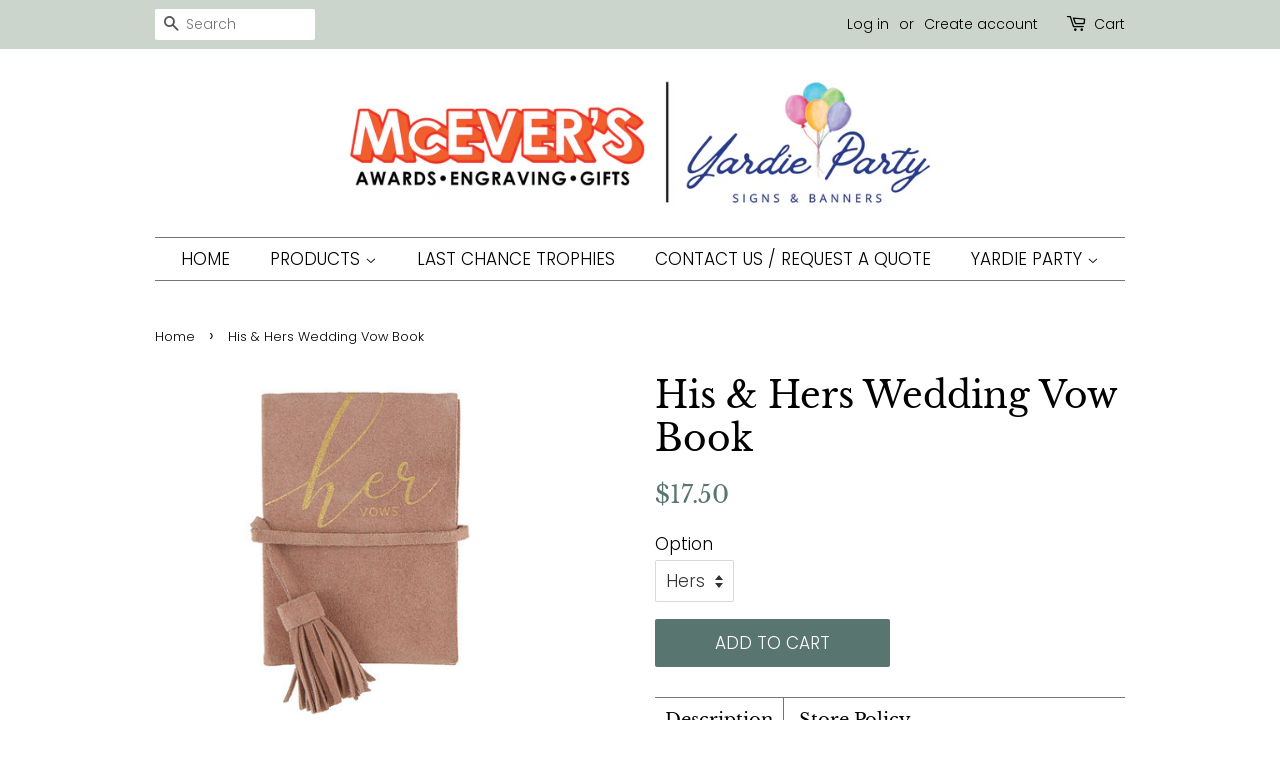

--- FILE ---
content_type: text/html; charset=utf-8
request_url: https://www.mcevers.org/products/wedding-vow-book-his-hers
body_size: 24744
content:
<!doctype html>
<html class="no-js">
<head>
<meta name="smart-seo-integrated" content="true" /><title>Wedding Vow Book | Suede Vow Book | Hardcover Vow Book | His &amp; Her Vow Book</title>
<meta name="description" content="Say &quot;I Do&quot; with these pocked size his and hers suede vow books. Gold foil detailing creates a classic look. Plenty of pages to write your vows and treasure them for years to come. Our suede his and hers hardcover vow books are meaningful and will last for years to come. His and hers wedding day vow books. Fast shipping." />
<meta name="smartseo-keyword" content="" />
<meta name="smartseo-timestamp" content="0" /><!-- Global site tag (gtag.js) - Google Analytics -->
<script async src="https://www.googletagmanager.com/gtag/js?id=UA-156239489-1"></script>
<script>
  window.dataLayer = window.dataLayer || [];
  function gtag(){dataLayer.push(arguments);}
  gtag('js', new Date());

  gtag('config', 'UA-156239489-1');
</script>

  <!-- Basic page needs ================================================== -->
  <meta charset="utf-8">
  <meta http-equiv="X-UA-Compatible" content="IE=edge,chrome=1">

  

  <!-- Title and description ================================================== -->

  <!-- Social meta ================================================== -->
  <!-- /snippets/social-meta-tags.liquid -->




<meta property="og:site_name" content="McEver&#39;s Awards, Engraving &amp; Gifts">
<meta property="og:url" content="https://www.mcevers.org/products/wedding-vow-book-his-hers">
<meta property="og:title" content="Wedding Vow Book | Suede Vow Book | Hardcover Vow Book | His &amp; Her Vow Book">
<meta property="og:type" content="product">
<meta property="og:description" content="Say &quot;I Do&quot; with these pocked size his and hers suede vow books. Gold foil detailing creates a classic look. Plenty of pages to write your vows and treasure them for years to come. Our suede his and hers hardcover vow books are meaningful and will last for years to come. His and hers wedding day vow books. Fast shipping.">

  <meta property="og:price:amount" content="17.50">
  <meta property="og:price:currency" content="USD">

<meta property="og:image" content="http://www.mcevers.org/cdn/shop/products/vowbook_1200x1200.jpg?v=1619180879"><meta property="og:image" content="http://www.mcevers.org/cdn/shop/products/weddingvowbook1_1200x1200.jpg?v=1619180879"><meta property="og:image" content="http://www.mcevers.org/cdn/shop/products/weddingvowbook3_1200x1200.jpg?v=1619180879">
<meta property="og:image:secure_url" content="https://www.mcevers.org/cdn/shop/products/vowbook_1200x1200.jpg?v=1619180879"><meta property="og:image:secure_url" content="https://www.mcevers.org/cdn/shop/products/weddingvowbook1_1200x1200.jpg?v=1619180879"><meta property="og:image:secure_url" content="https://www.mcevers.org/cdn/shop/products/weddingvowbook3_1200x1200.jpg?v=1619180879">


<meta name="twitter:card" content="summary_large_image">
<meta name="twitter:title" content="Wedding Vow Book | Suede Vow Book | Hardcover Vow Book | His &amp; Her Vow Book">
<meta name="twitter:description" content="Say &quot;I Do&quot; with these pocked size his and hers suede vow books. Gold foil detailing creates a classic look. Plenty of pages to write your vows and treasure them for years to come. Our suede his and hers hardcover vow books are meaningful and will last for years to come. His and hers wedding day vow books. Fast shipping.">


  <!-- Helpers ================================================== -->
  <link rel="canonical" href="https://www.mcevers.org/products/wedding-vow-book-his-hers">
  <meta name="viewport" content="width=device-width,initial-scale=1">
  <meta name="theme-color" content="#59756f">

  <!-- CSS ================================================== -->
  <link href="//www.mcevers.org/cdn/shop/t/2/assets/timber.scss.css?v=95239828128855114911763469833" rel="stylesheet" type="text/css" media="all" />
  <link href="//www.mcevers.org/cdn/shop/t/2/assets/theme.scss.css?v=69451064251471830831763469833" rel="stylesheet" type="text/css" media="all" />

  <script>
    window.theme = window.theme || {};

    var theme = {
      strings: {
        addToCart: "Add to Cart",
        soldOut: "Sold Out",
        unavailable: "Unavailable",
        zoomClose: "Close (Esc)",
        zoomPrev: "Previous (Left arrow key)",
        zoomNext: "Next (Right arrow key)",
        addressError: "Error looking up that address",
        addressNoResults: "No results for that address",
        addressQueryLimit: "You have exceeded the Google API usage limit. Consider upgrading to a \u003ca href=\"https:\/\/developers.google.com\/maps\/premium\/usage-limits\"\u003ePremium Plan\u003c\/a\u003e.",
        authError: "There was a problem authenticating your Google Maps API Key."
      },
      settings: {
        // Adding some settings to allow the editor to update correctly when they are changed
        enableWideLayout: false,
        typeAccentTransform: true,
        typeAccentSpacing: false,
        baseFontSize: '17px',
        headerBaseFontSize: '36px',
        accentFontSize: '17px'
      },
      variables: {
        mediaQueryMedium: 'screen and (max-width: 768px)',
        bpSmall: false
      },
      moneyFormat: "${{amount}}"
    }

    document.documentElement.className = document.documentElement.className.replace('no-js', 'supports-js');
  </script>

  <!-- Header hook for plugins ================================================== -->
  <script>window.performance && window.performance.mark && window.performance.mark('shopify.content_for_header.start');</script><meta name="google-site-verification" content="iI-g7bCZfriviFDqCHldhdPyZdTIg6AtcheJUtIh0fU">
<meta name="facebook-domain-verification" content="fn0cwrchhxv2emqmybi9yv3mnfpc45">
<meta name="facebook-domain-verification" content="gf1a8bu0svv1qefxrvrkjz2p1lvau0">
<meta id="shopify-digital-wallet" name="shopify-digital-wallet" content="/1739194432/digital_wallets/dialog">
<meta name="shopify-checkout-api-token" content="7898db9e32a8aeeb1a9b6f766d12d3e8">
<meta id="in-context-paypal-metadata" data-shop-id="1739194432" data-venmo-supported="false" data-environment="production" data-locale="en_US" data-paypal-v4="true" data-currency="USD">
<link rel="alternate" type="application/json+oembed" href="https://www.mcevers.org/products/wedding-vow-book-his-hers.oembed">
<script async="async" src="/checkouts/internal/preloads.js?locale=en-US"></script>
<script id="shopify-features" type="application/json">{"accessToken":"7898db9e32a8aeeb1a9b6f766d12d3e8","betas":["rich-media-storefront-analytics"],"domain":"www.mcevers.org","predictiveSearch":true,"shopId":1739194432,"locale":"en"}</script>
<script>var Shopify = Shopify || {};
Shopify.shop = "mcevers-awards.myshopify.com";
Shopify.locale = "en";
Shopify.currency = {"active":"USD","rate":"1.0"};
Shopify.country = "US";
Shopify.theme = {"name":"Minimal","id":109940342950,"schema_name":"Minimal","schema_version":"12.0.2","theme_store_id":380,"role":"main"};
Shopify.theme.handle = "null";
Shopify.theme.style = {"id":null,"handle":null};
Shopify.cdnHost = "www.mcevers.org/cdn";
Shopify.routes = Shopify.routes || {};
Shopify.routes.root = "/";</script>
<script type="module">!function(o){(o.Shopify=o.Shopify||{}).modules=!0}(window);</script>
<script>!function(o){function n(){var o=[];function n(){o.push(Array.prototype.slice.apply(arguments))}return n.q=o,n}var t=o.Shopify=o.Shopify||{};t.loadFeatures=n(),t.autoloadFeatures=n()}(window);</script>
<script id="shop-js-analytics" type="application/json">{"pageType":"product"}</script>
<script defer="defer" async type="module" src="//www.mcevers.org/cdn/shopifycloud/shop-js/modules/v2/client.init-shop-cart-sync_BN7fPSNr.en.esm.js"></script>
<script defer="defer" async type="module" src="//www.mcevers.org/cdn/shopifycloud/shop-js/modules/v2/chunk.common_Cbph3Kss.esm.js"></script>
<script defer="defer" async type="module" src="//www.mcevers.org/cdn/shopifycloud/shop-js/modules/v2/chunk.modal_DKumMAJ1.esm.js"></script>
<script type="module">
  await import("//www.mcevers.org/cdn/shopifycloud/shop-js/modules/v2/client.init-shop-cart-sync_BN7fPSNr.en.esm.js");
await import("//www.mcevers.org/cdn/shopifycloud/shop-js/modules/v2/chunk.common_Cbph3Kss.esm.js");
await import("//www.mcevers.org/cdn/shopifycloud/shop-js/modules/v2/chunk.modal_DKumMAJ1.esm.js");

  window.Shopify.SignInWithShop?.initShopCartSync?.({"fedCMEnabled":true,"windoidEnabled":true});

</script>
<script>(function() {
  var isLoaded = false;
  function asyncLoad() {
    if (isLoaded) return;
    isLoaded = true;
    var urls = ["\/\/shopify.privy.com\/widget.js?shop=mcevers-awards.myshopify.com","\/\/cdn.shopify.com\/proxy\/949d363443bb059554cf4a1d1905d8e071a68a7785c891ec8f37f409d70e586c\/bingshoppingtool-t2app-prod.trafficmanager.net\/uet\/tracking_script?shop=mcevers-awards.myshopify.com\u0026sp-cache-control=cHVibGljLCBtYXgtYWdlPTkwMA"];
    for (var i = 0; i < urls.length; i++) {
      var s = document.createElement('script');
      s.type = 'text/javascript';
      s.async = true;
      s.src = urls[i];
      var x = document.getElementsByTagName('script')[0];
      x.parentNode.insertBefore(s, x);
    }
  };
  if(window.attachEvent) {
    window.attachEvent('onload', asyncLoad);
  } else {
    window.addEventListener('load', asyncLoad, false);
  }
})();</script>
<script id="__st">var __st={"a":1739194432,"offset":-18000,"reqid":"62f94869-d2fc-49dd-957e-899a2cba2fd6-1769878128","pageurl":"www.mcevers.org\/products\/wedding-vow-book-his-hers","u":"415149559451","p":"product","rtyp":"product","rid":6657807843517};</script>
<script>window.ShopifyPaypalV4VisibilityTracking = true;</script>
<script id="captcha-bootstrap">!function(){'use strict';const t='contact',e='account',n='new_comment',o=[[t,t],['blogs',n],['comments',n],[t,'customer']],c=[[e,'customer_login'],[e,'guest_login'],[e,'recover_customer_password'],[e,'create_customer']],r=t=>t.map((([t,e])=>`form[action*='/${t}']:not([data-nocaptcha='true']) input[name='form_type'][value='${e}']`)).join(','),a=t=>()=>t?[...document.querySelectorAll(t)].map((t=>t.form)):[];function s(){const t=[...o],e=r(t);return a(e)}const i='password',u='form_key',d=['recaptcha-v3-token','g-recaptcha-response','h-captcha-response',i],f=()=>{try{return window.sessionStorage}catch{return}},m='__shopify_v',_=t=>t.elements[u];function p(t,e,n=!1){try{const o=window.sessionStorage,c=JSON.parse(o.getItem(e)),{data:r}=function(t){const{data:e,action:n}=t;return t[m]||n?{data:e,action:n}:{data:t,action:n}}(c);for(const[e,n]of Object.entries(r))t.elements[e]&&(t.elements[e].value=n);n&&o.removeItem(e)}catch(o){console.error('form repopulation failed',{error:o})}}const l='form_type',E='cptcha';function T(t){t.dataset[E]=!0}const w=window,h=w.document,L='Shopify',v='ce_forms',y='captcha';let A=!1;((t,e)=>{const n=(g='f06e6c50-85a8-45c8-87d0-21a2b65856fe',I='https://cdn.shopify.com/shopifycloud/storefront-forms-hcaptcha/ce_storefront_forms_captcha_hcaptcha.v1.5.2.iife.js',D={infoText:'Protected by hCaptcha',privacyText:'Privacy',termsText:'Terms'},(t,e,n)=>{const o=w[L][v],c=o.bindForm;if(c)return c(t,g,e,D).then(n);var r;o.q.push([[t,g,e,D],n]),r=I,A||(h.body.append(Object.assign(h.createElement('script'),{id:'captcha-provider',async:!0,src:r})),A=!0)});var g,I,D;w[L]=w[L]||{},w[L][v]=w[L][v]||{},w[L][v].q=[],w[L][y]=w[L][y]||{},w[L][y].protect=function(t,e){n(t,void 0,e),T(t)},Object.freeze(w[L][y]),function(t,e,n,w,h,L){const[v,y,A,g]=function(t,e,n){const i=e?o:[],u=t?c:[],d=[...i,...u],f=r(d),m=r(i),_=r(d.filter((([t,e])=>n.includes(e))));return[a(f),a(m),a(_),s()]}(w,h,L),I=t=>{const e=t.target;return e instanceof HTMLFormElement?e:e&&e.form},D=t=>v().includes(t);t.addEventListener('submit',(t=>{const e=I(t);if(!e)return;const n=D(e)&&!e.dataset.hcaptchaBound&&!e.dataset.recaptchaBound,o=_(e),c=g().includes(e)&&(!o||!o.value);(n||c)&&t.preventDefault(),c&&!n&&(function(t){try{if(!f())return;!function(t){const e=f();if(!e)return;const n=_(t);if(!n)return;const o=n.value;o&&e.removeItem(o)}(t);const e=Array.from(Array(32),(()=>Math.random().toString(36)[2])).join('');!function(t,e){_(t)||t.append(Object.assign(document.createElement('input'),{type:'hidden',name:u})),t.elements[u].value=e}(t,e),function(t,e){const n=f();if(!n)return;const o=[...t.querySelectorAll(`input[type='${i}']`)].map((({name:t})=>t)),c=[...d,...o],r={};for(const[a,s]of new FormData(t).entries())c.includes(a)||(r[a]=s);n.setItem(e,JSON.stringify({[m]:1,action:t.action,data:r}))}(t,e)}catch(e){console.error('failed to persist form',e)}}(e),e.submit())}));const S=(t,e)=>{t&&!t.dataset[E]&&(n(t,e.some((e=>e===t))),T(t))};for(const o of['focusin','change'])t.addEventListener(o,(t=>{const e=I(t);D(e)&&S(e,y())}));const B=e.get('form_key'),M=e.get(l),P=B&&M;t.addEventListener('DOMContentLoaded',(()=>{const t=y();if(P)for(const e of t)e.elements[l].value===M&&p(e,B);[...new Set([...A(),...v().filter((t=>'true'===t.dataset.shopifyCaptcha))])].forEach((e=>S(e,t)))}))}(h,new URLSearchParams(w.location.search),n,t,e,['guest_login'])})(!0,!0)}();</script>
<script integrity="sha256-4kQ18oKyAcykRKYeNunJcIwy7WH5gtpwJnB7kiuLZ1E=" data-source-attribution="shopify.loadfeatures" defer="defer" src="//www.mcevers.org/cdn/shopifycloud/storefront/assets/storefront/load_feature-a0a9edcb.js" crossorigin="anonymous"></script>
<script data-source-attribution="shopify.dynamic_checkout.dynamic.init">var Shopify=Shopify||{};Shopify.PaymentButton=Shopify.PaymentButton||{isStorefrontPortableWallets:!0,init:function(){window.Shopify.PaymentButton.init=function(){};var t=document.createElement("script");t.src="https://www.mcevers.org/cdn/shopifycloud/portable-wallets/latest/portable-wallets.en.js",t.type="module",document.head.appendChild(t)}};
</script>
<script data-source-attribution="shopify.dynamic_checkout.buyer_consent">
  function portableWalletsHideBuyerConsent(e){var t=document.getElementById("shopify-buyer-consent"),n=document.getElementById("shopify-subscription-policy-button");t&&n&&(t.classList.add("hidden"),t.setAttribute("aria-hidden","true"),n.removeEventListener("click",e))}function portableWalletsShowBuyerConsent(e){var t=document.getElementById("shopify-buyer-consent"),n=document.getElementById("shopify-subscription-policy-button");t&&n&&(t.classList.remove("hidden"),t.removeAttribute("aria-hidden"),n.addEventListener("click",e))}window.Shopify?.PaymentButton&&(window.Shopify.PaymentButton.hideBuyerConsent=portableWalletsHideBuyerConsent,window.Shopify.PaymentButton.showBuyerConsent=portableWalletsShowBuyerConsent);
</script>
<script data-source-attribution="shopify.dynamic_checkout.cart.bootstrap">document.addEventListener("DOMContentLoaded",(function(){function t(){return document.querySelector("shopify-accelerated-checkout-cart, shopify-accelerated-checkout")}if(t())Shopify.PaymentButton.init();else{new MutationObserver((function(e,n){t()&&(Shopify.PaymentButton.init(),n.disconnect())})).observe(document.body,{childList:!0,subtree:!0})}}));
</script>
<link id="shopify-accelerated-checkout-styles" rel="stylesheet" media="screen" href="https://www.mcevers.org/cdn/shopifycloud/portable-wallets/latest/accelerated-checkout-backwards-compat.css" crossorigin="anonymous">
<style id="shopify-accelerated-checkout-cart">
        #shopify-buyer-consent {
  margin-top: 1em;
  display: inline-block;
  width: 100%;
}

#shopify-buyer-consent.hidden {
  display: none;
}

#shopify-subscription-policy-button {
  background: none;
  border: none;
  padding: 0;
  text-decoration: underline;
  font-size: inherit;
  cursor: pointer;
}

#shopify-subscription-policy-button::before {
  box-shadow: none;
}

      </style>

<script>window.performance && window.performance.mark && window.performance.mark('shopify.content_for_header.end');</script>

  <script src="//www.mcevers.org/cdn/shop/t/2/assets/jquery-2.2.3.min.js?v=58211863146907186831598901250" type="text/javascript"></script>

  <script src="//www.mcevers.org/cdn/shop/t/2/assets/lazysizes.min.js?v=155223123402716617051598901251" async="async"></script>

  
  


  
<style>
    .iti {
        position: relative;
        display: inline-block;
    }
    .iti * {
        box-sizing: border-box;
        -moz-box-sizing: border-box;
    }
    .iti__hide {
        display: none;
    }
    .iti__v-hide {
        visibility: hidden;
    }
    .iti input,
    .iti input[type="tel"],
    .iti input[type="text"] {
        position: relative;
        z-index: 0;
        margin-top: 0 !important;
        margin-bottom: 0 !important;
        padding-right: 36px;
        margin-right: 0;
    }
    .iti__flag-container {
        position: absolute;
        top: 0;
        bottom: 0;
        right: 0;
        padding: 1px;
    }
    .iti__selected-flag {
        z-index: 1;
        position: relative;
        display: flex;
        align-items: center;
        height: 100%;
        padding: 0 6px 0 8px;
    }
    .iti__arrow {
        margin-left: 6px;
        width: 0;
        height: 0;
        border-left: 3px solid transparent;
        border-right: 3px solid transparent;
        border-top: 4px solid #555;
    }
    .iti__arrow--up {
        border-top: none;
        border-bottom: 4px solid #555;
    }
    .iti__country-list {
        position: absolute;
        z-index: 2;
        list-style: none;
        text-align: left;
        padding: 0;
        margin: 0 0 0 -1px;
        box-shadow: 1px 1px 4px rgba(0, 0, 0, 0.2);
        background-color: #fff;
        border: 1px solid #ccc;
        white-space: nowrap;
        max-height: 200px;
        overflow-y: scroll;
        -webkit-overflow-scrolling: touch;
    }
    .iti__country-list--dropup {
        bottom: 100%;
        margin-bottom: -1px;
    }
    @media (max-width: 500px) {
        .iti__country-list {
            white-space: normal;
        }
    }
    .iti__flag-box {
        display: inline-block;
        width: 20px;
    }
    .iti__divider {
        padding-bottom: 5px;
        margin-bottom: 5px;
        border-bottom: 1px solid #ccc;
    }
    .iti__country {
        padding: 5px 10px;
        outline: 0;
    }
    .iti__dial-code {
        color: #999;
    }
    .iti__country.iti__highlight {
        background-color: rgba(0, 0, 0, 0.05);
    }
    .iti__country-name,
    .iti__dial-code,
    .iti__flag-box {
        vertical-align: middle;
    }
    .iti__country-name,
    .iti__flag-box {
        margin-right: 6px;
    }
    .iti--allow-dropdown input,
    .iti--allow-dropdown input[type="tel"],
    .iti--allow-dropdown input[type="text"],
    .iti--separate-dial-code input,
    .iti--separate-dial-code input[type="tel"],
    .iti--separate-dial-code input[type="text"] {
        padding-right: 6px;
        padding-left: 52px;
        margin-left: 0;
    }
    .iti--allow-dropdown .iti__flag-container,
    .iti--separate-dial-code .iti__flag-container {
        right: auto;
        left: 0;
    }
    .iti--allow-dropdown .iti__flag-container:hover {
        cursor: pointer;
    }
    .iti--allow-dropdown .iti__flag-container:hover .iti__selected-flag {
        background-color: rgba(0, 0, 0, 0.05);
    }
    .iti--allow-dropdown input[disabled] + .iti__flag-container:hover,
    .iti--allow-dropdown input[readonly] + .iti__flag-container:hover {
        cursor: default;
    }
    .iti--allow-dropdown input[disabled] + .iti__flag-container:hover .iti__selected-flag,
    .iti--allow-dropdown input[readonly] + .iti__flag-container:hover .iti__selected-flag {
        background-color: transparent;
    }
    .iti--separate-dial-code .iti__selected-flag {
        background-color: rgba(0, 0, 0, 0.05);
    }
    .iti--separate-dial-code .iti__selected-dial-code {
        margin-left: 6px;
    }
    .iti--container {
        position: absolute;
        top: -1000px;
        left: -1000px;
        z-index: 1060;
        padding: 1px;
    }
    .iti--container:hover {
        cursor: pointer;
    }
    .iti-mobile .iti--container {
        top: 30px;
        bottom: 30px;
        left: 30px;
        right: 30px;
        position: fixed;
    }
    .iti-mobile .iti__country-list {
        max-height: 100%;
        width: 100%;
    }
    .iti-mobile .iti__country {
        padding: 10px 10px;
        line-height: 1.5em;
    }
    .iti__flag {
        width: 20px;
    }
    .iti__flag.iti__be {
        width: 18px;
    }
    .iti__flag.iti__ch {
        width: 15px;
    }
    .iti__flag.iti__mc {
        width: 19px;
    }
    .iti__flag.iti__ne {
        width: 18px;
    }
    .iti__flag.iti__np {
        width: 13px;
    }
    .iti__flag.iti__va {
        width: 15px;
    }
    @media (-webkit-min-device-pixel-ratio: 2), (min-resolution: 192dpi) {
        .iti__flag {
            background-size: 5652px 15px;
        }
    }
    .iti__flag.iti__ac {
        height: 10px;
        background-position: 0 0;
    }
    .iti__flag.iti__ad {
        height: 14px;
        background-position: -22px 0;
    }
    .iti__flag.iti__ae {
        height: 10px;
        background-position: -44px 0;
    }
    .iti__flag.iti__af {
        height: 14px;
        background-position: -66px 0;
    }
    .iti__flag.iti__ag {
        height: 14px;
        background-position: -88px 0;
    }
    .iti__flag.iti__ai {
        height: 10px;
        background-position: -110px 0;
    }
    .iti__flag.iti__al {
        height: 15px;
        background-position: -132px 0;
    }
    .iti__flag.iti__am {
        height: 10px;
        background-position: -154px 0;
    }
    .iti__flag.iti__ao {
        height: 14px;
        background-position: -176px 0;
    }
    .iti__flag.iti__aq {
        height: 14px;
        background-position: -198px 0;
    }
    .iti__flag.iti__ar {
        height: 13px;
        background-position: -220px 0;
    }
    .iti__flag.iti__as {
        height: 10px;
        background-position: -242px 0;
    }
    .iti__flag.iti__at {
        height: 14px;
        background-position: -264px 0;
    }
    .iti__flag.iti__au {
        height: 10px;
        background-position: -286px 0;
    }
    .iti__flag.iti__aw {
        height: 14px;
        background-position: -308px 0;
    }
    .iti__flag.iti__ax {
        height: 13px;
        background-position: -330px 0;
    }
    .iti__flag.iti__az {
        height: 10px;
        background-position: -352px 0;
    }
    .iti__flag.iti__ba {
        height: 10px;
        background-position: -374px 0;
    }
    .iti__flag.iti__bb {
        height: 14px;
        background-position: -396px 0;
    }
    .iti__flag.iti__bd {
        height: 12px;
        background-position: -418px 0;
    }
    .iti__flag.iti__be {
        height: 15px;
        background-position: -440px 0;
    }
    .iti__flag.iti__bf {
        height: 14px;
        background-position: -460px 0;
    }
    .iti__flag.iti__bg {
        height: 12px;
        background-position: -482px 0;
    }
    .iti__flag.iti__bh {
        height: 12px;
        background-position: -504px 0;
    }
    .iti__flag.iti__bi {
        height: 12px;
        background-position: -526px 0;
    }
    .iti__flag.iti__bj {
        height: 14px;
        background-position: -548px 0;
    }
    .iti__flag.iti__bl {
        height: 14px;
        background-position: -570px 0;
    }
    .iti__flag.iti__bm {
        height: 10px;
        background-position: -592px 0;
    }
    .iti__flag.iti__bn {
        height: 10px;
        background-position: -614px 0;
    }
    .iti__flag.iti__bo {
        height: 14px;
        background-position: -636px 0;
    }
    .iti__flag.iti__bq {
        height: 14px;
        background-position: -658px 0;
    }
    .iti__flag.iti__br {
        height: 14px;
        background-position: -680px 0;
    }
    .iti__flag.iti__bs {
        height: 10px;
        background-position: -702px 0;
    }
    .iti__flag.iti__bt {
        height: 14px;
        background-position: -724px 0;
    }
    .iti__flag.iti__bv {
        height: 15px;
        background-position: -746px 0;
    }
    .iti__flag.iti__bw {
        height: 14px;
        background-position: -768px 0;
    }
    .iti__flag.iti__by {
        height: 10px;
        background-position: -790px 0;
    }
    .iti__flag.iti__bz {
        height: 14px;
        background-position: -812px 0;
    }
    .iti__flag.iti__ca {
        height: 10px;
        background-position: -834px 0;
    }
    .iti__flag.iti__cc {
        height: 10px;
        background-position: -856px 0;
    }
    .iti__flag.iti__cd {
        height: 15px;
        background-position: -878px 0;
    }
    .iti__flag.iti__cf {
        height: 14px;
        background-position: -900px 0;
    }
    .iti__flag.iti__cg {
        height: 14px;
        background-position: -922px 0;
    }
    .iti__flag.iti__ch {
        height: 15px;
        background-position: -944px 0;
    }
    .iti__flag.iti__ci {
        height: 14px;
        background-position: -961px 0;
    }
    .iti__flag.iti__ck {
        height: 10px;
        background-position: -983px 0;
    }
    .iti__flag.iti__cl {
        height: 14px;
        background-position: -1005px 0;
    }
    .iti__flag.iti__cm {
        height: 14px;
        background-position: -1027px 0;
    }
    .iti__flag.iti__cn {
        height: 14px;
        background-position: -1049px 0;
    }
    .iti__flag.iti__co {
        height: 14px;
        background-position: -1071px 0;
    }
    .iti__flag.iti__cp {
        height: 14px;
        background-position: -1093px 0;
    }
    .iti__flag.iti__cr {
        height: 12px;
        background-position: -1115px 0;
    }
    .iti__flag.iti__cu {
        height: 10px;
        background-position: -1137px 0;
    }
    .iti__flag.iti__cv {
        height: 12px;
        background-position: -1159px 0;
    }
    .iti__flag.iti__cw {
        height: 14px;
        background-position: -1181px 0;
    }
    .iti__flag.iti__cx {
        height: 10px;
        background-position: -1203px 0;
    }
    .iti__flag.iti__cy {
        height: 14px;
        background-position: -1225px 0;
    }
    .iti__flag.iti__cz {
        height: 14px;
        background-position: -1247px 0;
    }
    .iti__flag.iti__de {
        height: 12px;
        background-position: -1269px 0;
    }
    .iti__flag.iti__dg {
        height: 10px;
        background-position: -1291px 0;
    }
    .iti__flag.iti__dj {
        height: 14px;
        background-position: -1313px 0;
    }
    .iti__flag.iti__dk {
        height: 15px;
        background-position: -1335px 0;
    }
    .iti__flag.iti__dm {
        height: 10px;
        background-position: -1357px 0;
    }
    .iti__flag.iti__do {
        height: 14px;
        background-position: -1379px 0;
    }
    .iti__flag.iti__dz {
        height: 14px;
        background-position: -1401px 0;
    }
    .iti__flag.iti__ea {
        height: 14px;
        background-position: -1423px 0;
    }
    .iti__flag.iti__ec {
        height: 14px;
        background-position: -1445px 0;
    }
    .iti__flag.iti__ee {
        height: 13px;
        background-position: -1467px 0;
    }
    .iti__flag.iti__eg {
        height: 14px;
        background-position: -1489px 0;
    }
    .iti__flag.iti__eh {
        height: 10px;
        background-position: -1511px 0;
    }
    .iti__flag.iti__er {
        height: 10px;
        background-position: -1533px 0;
    }
    .iti__flag.iti__es {
        height: 14px;
        background-position: -1555px 0;
    }
    .iti__flag.iti__et {
        height: 10px;
        background-position: -1577px 0;
    }
    .iti__flag.iti__eu {
        height: 14px;
        background-position: -1599px 0;
    }
    .iti__flag.iti__fi {
        height: 12px;
        background-position: -1621px 0;
    }
    .iti__flag.iti__fj {
        height: 10px;
        background-position: -1643px 0;
    }
    .iti__flag.iti__fk {
        height: 10px;
        background-position: -1665px 0;
    }
    .iti__flag.iti__fm {
        height: 11px;
        background-position: -1687px 0;
    }
    .iti__flag.iti__fo {
        height: 15px;
        background-position: -1709px 0;
    }
    .iti__flag.iti__fr {
        height: 14px;
        background-position: -1731px 0;
    }
    .iti__flag.iti__ga {
        height: 15px;
        background-position: -1753px 0;
    }
    .iti__flag.iti__gb {
        height: 10px;
        background-position: -1775px 0;
    }
    .iti__flag.iti__gd {
        height: 12px;
        background-position: -1797px 0;
    }
    .iti__flag.iti__ge {
        height: 14px;
        background-position: -1819px 0;
    }
    .iti__flag.iti__gf {
        height: 14px;
        background-position: -1841px 0;
    }
    .iti__flag.iti__gg {
        height: 14px;
        background-position: -1863px 0;
    }
    .iti__flag.iti__gh {
        height: 14px;
        background-position: -1885px 0;
    }
    .iti__flag.iti__gi {
        height: 10px;
        background-position: -1907px 0;
    }
    .iti__flag.iti__gl {
        height: 14px;
        background-position: -1929px 0;
    }
    .iti__flag.iti__gm {
        height: 14px;
        background-position: -1951px 0;
    }
    .iti__flag.iti__gn {
        height: 14px;
        background-position: -1973px 0;
    }
    .iti__flag.iti__gp {
        height: 14px;
        background-position: -1995px 0;
    }
    .iti__flag.iti__gq {
        height: 14px;
        background-position: -2017px 0;
    }
    .iti__flag.iti__gr {
        height: 14px;
        background-position: -2039px 0;
    }
    .iti__flag.iti__gs {
        height: 10px;
        background-position: -2061px 0;
    }
    .iti__flag.iti__gt {
        height: 13px;
        background-position: -2083px 0;
    }
    .iti__flag.iti__gu {
        height: 11px;
        background-position: -2105px 0;
    }
    .iti__flag.iti__gw {
        height: 10px;
        background-position: -2127px 0;
    }
    .iti__flag.iti__gy {
        height: 12px;
        background-position: -2149px 0;
    }
    .iti__flag.iti__hk {
        height: 14px;
        background-position: -2171px 0;
    }
    .iti__flag.iti__hm {
        height: 10px;
        background-position: -2193px 0;
    }
    .iti__flag.iti__hn {
        height: 10px;
        background-position: -2215px 0;
    }
    .iti__flag.iti__hr {
        height: 10px;
        background-position: -2237px 0;
    }
    .iti__flag.iti__ht {
        height: 12px;
        background-position: -2259px 0;
    }
    .iti__flag.iti__hu {
        height: 10px;
        background-position: -2281px 0;
    }
    .iti__flag.iti__ic {
        height: 14px;
        background-position: -2303px 0;
    }
    .iti__flag.iti__id {
        height: 14px;
        background-position: -2325px 0;
    }
    .iti__flag.iti__ie {
        height: 10px;
        background-position: -2347px 0;
    }
    .iti__flag.iti__il {
        height: 15px;
        background-position: -2369px 0;
    }
    .iti__flag.iti__im {
        height: 10px;
        background-position: -2391px 0;
    }
    .iti__flag.iti__in {
        height: 14px;
        background-position: -2413px 0;
    }
    .iti__flag.iti__io {
        height: 10px;
        background-position: -2435px 0;
    }
    .iti__flag.iti__iq {
        height: 14px;
        background-position: -2457px 0;
    }
    .iti__flag.iti__ir {
        height: 12px;
        background-position: -2479px 0;
    }
    .iti__flag.iti__is {
        height: 15px;
        background-position: -2501px 0;
    }
    .iti__flag.iti__it {
        height: 14px;
        background-position: -2523px 0;
    }
    .iti__flag.iti__je {
        height: 12px;
        background-position: -2545px 0;
    }
    .iti__flag.iti__jm {
        height: 10px;
        background-position: -2567px 0;
    }
    .iti__flag.iti__jo {
        height: 10px;
        background-position: -2589px 0;
    }
    .iti__flag.iti__jp {
        height: 14px;
        background-position: -2611px 0;
    }
    .iti__flag.iti__ke {
        height: 14px;
        background-position: -2633px 0;
    }
    .iti__flag.iti__kg {
        height: 12px;
        background-position: -2655px 0;
    }
    .iti__flag.iti__kh {
        height: 13px;
        background-position: -2677px 0;
    }
    .iti__flag.iti__ki {
        height: 10px;
        background-position: -2699px 0;
    }
    .iti__flag.iti__km {
        height: 12px;
        background-position: -2721px 0;
    }
    .iti__flag.iti__kn {
        height: 14px;
        background-position: -2743px 0;
    }
    .iti__flag.iti__kp {
        height: 10px;
        background-position: -2765px 0;
    }
    .iti__flag.iti__kr {
        height: 14px;
        background-position: -2787px 0;
    }
    .iti__flag.iti__kw {
        height: 10px;
        background-position: -2809px 0;
    }
    .iti__flag.iti__ky {
        height: 10px;
        background-position: -2831px 0;
    }
    .iti__flag.iti__kz {
        height: 10px;
        background-position: -2853px 0;
    }
    .iti__flag.iti__la {
        height: 14px;
        background-position: -2875px 0;
    }
    .iti__flag.iti__lb {
        height: 14px;
        background-position: -2897px 0;
    }
    .iti__flag.iti__lc {
        height: 10px;
        background-position: -2919px 0;
    }
    .iti__flag.iti__li {
        height: 12px;
        background-position: -2941px 0;
    }
    .iti__flag.iti__lk {
        height: 10px;
        background-position: -2963px 0;
    }
    .iti__flag.iti__lr {
        height: 11px;
        background-position: -2985px 0;
    }
    .iti__flag.iti__ls {
        height: 14px;
        background-position: -3007px 0;
    }
    .iti__flag.iti__lt {
        height: 12px;
        background-position: -3029px 0;
    }
    .iti__flag.iti__lu {
        height: 12px;
        background-position: -3051px 0;
    }
    .iti__flag.iti__lv {
        height: 10px;
        background-position: -3073px 0;
    }
    .iti__flag.iti__ly {
        height: 10px;
        background-position: -3095px 0;
    }
    .iti__flag.iti__ma {
        height: 14px;
        background-position: -3117px 0;
    }
    .iti__flag.iti__mc {
        height: 15px;
        background-position: -3139px 0;
    }
    .iti__flag.iti__md {
        height: 10px;
        background-position: -3160px 0;
    }
    .iti__flag.iti__me {
        height: 10px;
        background-position: -3182px 0;
    }
    .iti__flag.iti__mf {
        height: 14px;
        background-position: -3204px 0;
    }
    .iti__flag.iti__mg {
        height: 14px;
        background-position: -3226px 0;
    }
    .iti__flag.iti__mh {
        height: 11px;
        background-position: -3248px 0;
    }
    .iti__flag.iti__mk {
        height: 10px;
        background-position: -3270px 0;
    }
    .iti__flag.iti__ml {
        height: 14px;
        background-position: -3292px 0;
    }
    .iti__flag.iti__mm {
        height: 14px;
        background-position: -3314px 0;
    }
    .iti__flag.iti__mn {
        height: 10px;
        background-position: -3336px 0;
    }
    .iti__flag.iti__mo {
        height: 14px;
        background-position: -3358px 0;
    }
    .iti__flag.iti__mp {
        height: 10px;
        background-position: -3380px 0;
    }
    .iti__flag.iti__mq {
        height: 14px;
        background-position: -3402px 0;
    }
    .iti__flag.iti__mr {
        height: 14px;
        background-position: -3424px 0;
    }
    .iti__flag.iti__ms {
        height: 10px;
        background-position: -3446px 0;
    }
    .iti__flag.iti__mt {
        height: 14px;
        background-position: -3468px 0;
    }
    .iti__flag.iti__mu {
        height: 14px;
        background-position: -3490px 0;
    }
    .iti__flag.iti__mv {
        height: 14px;
        background-position: -3512px 0;
    }
    .iti__flag.iti__mw {
        height: 14px;
        background-position: -3534px 0;
    }
    .iti__flag.iti__mx {
        height: 12px;
        background-position: -3556px 0;
    }
    .iti__flag.iti__my {
        height: 10px;
        background-position: -3578px 0;
    }
    .iti__flag.iti__mz {
        height: 14px;
        background-position: -3600px 0;
    }
    .iti__flag.iti__na {
        height: 14px;
        background-position: -3622px 0;
    }
    .iti__flag.iti__nc {
        height: 10px;
        background-position: -3644px 0;
    }
    .iti__flag.iti__ne {
        height: 15px;
        background-position: -3666px 0;
    }
    .iti__flag.iti__nf {
        height: 10px;
        background-position: -3686px 0;
    }
    .iti__flag.iti__ng {
        height: 10px;
        background-position: -3708px 0;
    }
    .iti__flag.iti__ni {
        height: 12px;
        background-position: -3730px 0;
    }
    .iti__flag.iti__nl {
        height: 14px;
        background-position: -3752px 0;
    }
    .iti__flag.iti__no {
        height: 15px;
        background-position: -3774px 0;
    }
    .iti__flag.iti__np {
        height: 15px;
        background-position: -3796px 0;
    }
    .iti__flag.iti__nr {
        height: 10px;
        background-position: -3811px 0;
    }
    .iti__flag.iti__nu {
        height: 10px;
        background-position: -3833px 0;
    }
    .iti__flag.iti__nz {
        height: 10px;
        background-position: -3855px 0;
    }
    .iti__flag.iti__om {
        height: 10px;
        background-position: -3877px 0;
    }
    .iti__flag.iti__pa {
        height: 14px;
        background-position: -3899px 0;
    }
    .iti__flag.iti__pe {
        height: 14px;
        background-position: -3921px 0;
    }
    .iti__flag.iti__pf {
        height: 14px;
        background-position: -3943px 0;
    }
    .iti__flag.iti__pg {
        height: 15px;
        background-position: -3965px 0;
    }
    .iti__flag.iti__ph {
        height: 10px;
        background-position: -3987px 0;
    }
    .iti__flag.iti__pk {
        height: 14px;
        background-position: -4009px 0;
    }
    .iti__flag.iti__pl {
        height: 13px;
        background-position: -4031px 0;
    }
    .iti__flag.iti__pm {
        height: 14px;
        background-position: -4053px 0;
    }
    .iti__flag.iti__pn {
        height: 10px;
        background-position: -4075px 0;
    }
    .iti__flag.iti__pr {
        height: 14px;
        background-position: -4097px 0;
    }
    .iti__flag.iti__ps {
        height: 10px;
        background-position: -4119px 0;
    }
    .iti__flag.iti__pt {
        height: 14px;
        background-position: -4141px 0;
    }
    .iti__flag.iti__pw {
        height: 13px;
        background-position: -4163px 0;
    }
    .iti__flag.iti__py {
        height: 11px;
        background-position: -4185px 0;
    }
    .iti__flag.iti__qa {
        height: 8px;
        background-position: -4207px 0;
    }
    .iti__flag.iti__re {
        height: 14px;
        background-position: -4229px 0;
    }
    .iti__flag.iti__ro {
        height: 14px;
        background-position: -4251px 0;
    }
    .iti__flag.iti__rs {
        height: 14px;
        background-position: -4273px 0;
    }
    .iti__flag.iti__ru {
        height: 14px;
        background-position: -4295px 0;
    }
    .iti__flag.iti__rw {
        height: 14px;
        background-position: -4317px 0;
    }
    .iti__flag.iti__sa {
        height: 14px;
        background-position: -4339px 0;
    }
    .iti__flag.iti__sb {
        height: 10px;
        background-position: -4361px 0;
    }
    .iti__flag.iti__sc {
        height: 10px;
        background-position: -4383px 0;
    }
    .iti__flag.iti__sd {
        height: 10px;
        background-position: -4405px 0;
    }
    .iti__flag.iti__se {
        height: 13px;
        background-position: -4427px 0;
    }
    .iti__flag.iti__sg {
        height: 14px;
        background-position: -4449px 0;
    }
    .iti__flag.iti__sh {
        height: 10px;
        background-position: -4471px 0;
    }
    .iti__flag.iti__si {
        height: 10px;
        background-position: -4493px 0;
    }
    .iti__flag.iti__sj {
        height: 15px;
        background-position: -4515px 0;
    }
    .iti__flag.iti__sk {
        height: 14px;
        background-position: -4537px 0;
    }
    .iti__flag.iti__sl {
        height: 14px;
        background-position: -4559px 0;
    }
    .iti__flag.iti__sm {
        height: 15px;
        background-position: -4581px 0;
    }
    .iti__flag.iti__sn {
        height: 14px;
        background-position: -4603px 0;
    }
    .iti__flag.iti__so {
        height: 14px;
        background-position: -4625px 0;
    }
    .iti__flag.iti__sr {
        height: 14px;
        background-position: -4647px 0;
    }
    .iti__flag.iti__ss {
        height: 10px;
        background-position: -4669px 0;
    }
    .iti__flag.iti__st {
        height: 10px;
        background-position: -4691px 0;
    }
    .iti__flag.iti__sv {
        height: 12px;
        background-position: -4713px 0;
    }
    .iti__flag.iti__sx {
        height: 14px;
        background-position: -4735px 0;
    }
    .iti__flag.iti__sy {
        height: 14px;
        background-position: -4757px 0;
    }
    .iti__flag.iti__sz {
        height: 14px;
        background-position: -4779px 0;
    }
    .iti__flag.iti__ta {
        height: 10px;
        background-position: -4801px 0;
    }
    .iti__flag.iti__tc {
        height: 10px;
        background-position: -4823px 0;
    }
    .iti__flag.iti__td {
        height: 14px;
        background-position: -4845px 0;
    }
    .iti__flag.iti__tf {
        height: 14px;
        background-position: -4867px 0;
    }
    .iti__flag.iti__tg {
        height: 13px;
        background-position: -4889px 0;
    }
    .iti__flag.iti__th {
        height: 14px;
        background-position: -4911px 0;
    }
    .iti__flag.iti__tj {
        height: 10px;
        background-position: -4933px 0;
    }
    .iti__flag.iti__tk {
        height: 10px;
        background-position: -4955px 0;
    }
    .iti__flag.iti__tl {
        height: 10px;
        background-position: -4977px 0;
    }
    .iti__flag.iti__tm {
        height: 14px;
        background-position: -4999px 0;
    }
    .iti__flag.iti__tn {
        height: 14px;
        background-position: -5021px 0;
    }
    .iti__flag.iti__to {
        height: 10px;
        background-position: -5043px 0;
    }
    .iti__flag.iti__tr {
        height: 14px;
        background-position: -5065px 0;
    }
    .iti__flag.iti__tt {
        height: 12px;
        background-position: -5087px 0;
    }
    .iti__flag.iti__tv {
        height: 10px;
        background-position: -5109px 0;
    }
    .iti__flag.iti__tw {
        height: 14px;
        background-position: -5131px 0;
    }
    .iti__flag.iti__tz {
        height: 14px;
        background-position: -5153px 0;
    }
    .iti__flag.iti__ua {
        height: 14px;
        background-position: -5175px 0;
    }
    .iti__flag.iti__ug {
        height: 14px;
        background-position: -5197px 0;
    }
    .iti__flag.iti__um {
        height: 11px;
        background-position: -5219px 0;
    }
    .iti__flag.iti__un {
        height: 14px;
        background-position: -5241px 0;
    }
    .iti__flag.iti__us {
        height: 11px;
        background-position: -5263px 0;
    }
    .iti__flag.iti__uy {
        height: 14px;
        background-position: -5285px 0;
    }
    .iti__flag.iti__uz {
        height: 10px;
        background-position: -5307px 0;
    }
    .iti__flag.iti__va {
        height: 15px;
        background-position: -5329px 0;
    }
    .iti__flag.iti__vc {
        height: 14px;
        background-position: -5346px 0;
    }
    .iti__flag.iti__ve {
        height: 14px;
        background-position: -5368px 0;
    }
    .iti__flag.iti__vg {
        height: 10px;
        background-position: -5390px 0;
    }
    .iti__flag.iti__vi {
        height: 14px;
        background-position: -5412px 0;
    }
    .iti__flag.iti__vn {
        height: 14px;
        background-position: -5434px 0;
    }
    .iti__flag.iti__vu {
        height: 12px;
        background-position: -5456px 0;
    }
    .iti__flag.iti__wf {
        height: 14px;
        background-position: -5478px 0;
    }
    .iti__flag.iti__ws {
        height: 10px;
        background-position: -5500px 0;
    }
    .iti__flag.iti__xk {
        height: 15px;
        background-position: -5522px 0;
    }
    .iti__flag.iti__ye {
        height: 14px;
        background-position: -5544px 0;
    }
    .iti__flag.iti__yt {
        height: 14px;
        background-position: -5566px 0;
    }
    .iti__flag.iti__za {
        height: 14px;
        background-position: -5588px 0;
    }
    .iti__flag.iti__zm {
        height: 14px;
        background-position: -5610px 0;
    }
    .iti__flag.iti__zw {
        height: 10px;
        background-position: -5632px 0;
    }
    .iti__flag {
        height: 15px;
        box-shadow: 0 0 1px 0 #888;
        background-image: url("https://cdnjs.cloudflare.com/ajax/libs/intl-tel-input/17.0.13/img/flags.png");
        background-repeat: no-repeat;
        background-color: #dbdbdb;
        background-position: 20px 0;
    }
    @media (-webkit-min-device-pixel-ratio: 2), (min-resolution: 192dpi) {
        .iti__flag {
            background-image: url("https://cdnjs.cloudflare.com/ajax/libs/intl-tel-input/17.0.13/img/flags.png");
        }
    }
    .iti__flag.iti__np {
        background-color: transparent;
    }
    .cart-property .property_name {
        font-weight: 400;
        padding-right: 0;
        min-width: auto;
        width: auto;
    }
    .input_file + label {
        cursor: pointer;
        padding: 3px 10px;
        width: auto;
        text-align: center;
        margin: 0;
        background: #f4f8fb;
        border: 1px solid #dbe1e8;
    }
    #error-msg,
    .hulkapps_with_discount {
        color: red;
    }
    .discount_error {
        border-color: red;
    }
    .edit_form input,
    .edit_form select,
    .edit_form textarea {
        min-height: 44px !important;
    }
    .hulkapps_summary {
        font-size: 14px;
        display: block;
        color: red;
    }
    .hulkapps-summary-line-discount-code {
        margin: 10px 0;
        display: block;
    }
    .actual_price {
        text-decoration: line-through;
    }
    input.error {
        border: 1px solid #ff7c7c;
    }
    #valid-msg {
        color: #00c900;
    }
    .edit_cart_option {
        margin-top: 10px !important;
        display: none;
    }
    .hulkapps_discount_hide {
        margin-top: 10px;
        display: flex !important;
        justify-content: flex-end;
    }
    .hulkapps_discount_code {
        width: auto !important;
        margin: 0 12px 0 0 !important;
    }
    .discount_code_box {
        display: none;
        margin-bottom: 10px;
        text-align: right;
    }
    @media screen and (max-width: 480px) {
        .hulkapps_discount_code {
            width: 100%;
        }
        .hulkapps_option_name,
        .hulkapps_option_value {
            display: block !important;
        }
        .hulkapp_close,
        .hulkapp_save {
            margin-bottom: 8px;
        }
    }
    @media screen and (max-width: 991px) {
        .hulkapps_option_name,
        .hulkapps_option_value {
            display: block !important;
            width: 100% !important;
            max-width: 100% !important;
        }
        .hulkapps_discount_button {
            height: 40px;
        }
    }
    body.body_fixed {
        overflow: hidden;
    }
    select.hulkapps_dd {
        padding-right: 30px !important;
    }
    .cb_render .hulkapps_option_value label {
        display: flex !important;
        align-items: center;
    }
    .dd_multi_render select {
        padding-right: 5px !important;
        min-height: 80px !important;
    }
    .hulkapps-tooltip {
        position: relative;
        display: inline-block;
        cursor: pointer;
        vertical-align: middle;
    }
    .hulkapps-tooltip img {
        display: block;
    }
    .hulkapps-tooltip .hulkapps-tooltip-inner {
        position: absolute;
        bottom: calc(100% + 5px);
        background: #000;
        left: -8px;
        color: #fff;
        box-shadow: 0 6px 30px rgba(0, 0, 0, 0.08);
        opacity: 0;
        visibility: hidden;
        transition: all ease-in-out 0.5s;
        border-radius: 5px;
        font-size: 13px;
        text-align: center;
        z-index: 999;
        white-space: nowrap;
        padding: 7px;
    }
    .hulkapps-tooltip:hover .hulkapps-tooltip-inner {
        opacity: 1;
        visibility: visible;
    }
    .hulkapps-tooltip .hulkapps-tooltip-inner:after {
        content: "";
        position: absolute;
        top: 100%;
        left: 11px;
        border-width: 5px;
        border-style: solid;
        border-color: #000 transparent transparent transparent;
    }
    .hulkapps-tooltip.bottom .hulkapps-tooltip-inner {
        bottom: auto;
        top: calc(100% + 5px);
        padding: 0;
    }
    .hulkapps-tooltip.bottom .hulkapps-tooltip-inner:after {
        bottom: 100%;
        top: auto;
        border-color: transparent transparent #000;
    }
    .hulkapps-tooltip .hulkapps-tooltip-inner.swatch-tooltip {
        left: 1px;
    }
    .hulkapps-tooltip .hulkapps-tooltip-inner.swatch-tooltip p {
        margin: 0 0 5px;
        color: #fff;
        white-space: normal;
    }
    .hulkapps-tooltip .hulkapps-tooltip-inner.swatch-tooltip img {
        max-width: 100%;
    }
    .hulkapps-tooltip .hulkapps-tooltip-inner.swatch-tooltip img.circle {
        border-radius: 50%;
    }
    .hulkapps-tooltip .hulkapps-tooltip-inner.multiswatch-tooltip {
        left: 1px;
    }
    .hulkapps-tooltip .hulkapps-tooltip-inner.multiswatch-tooltip p {
        margin: 0 0 5px;
        color: #fff;
        white-space: normal;
    }
    .hulkapps-tooltip .hulkapps-tooltip-inner.multiswatch-tooltip img {
        max-width: 100%;
    }
    .hulkapps-tooltip .hulkapps-tooltip-inner.multiswatch-tooltip img.circle {
        border-radius: 50%;
    }
    .hulkapp_save,
    .hulkapps_discount_button,
    button.hulkapp_close {
        cursor: pointer;
        border-radius: 2px;
        font-weight: 600;
        text-transform: none;
        letter-spacing: 0.08em;
        font-size: 14px;
        padding: 8px 15px;
    }
    .hulkapps-cart-original-total {
        display: block;
    }
    .discount-tag {
        background: #ebebeb;
        padding: 5px 10px;
        border-radius: 5px;
        display: inline-block;
        margin-right: 30px;
        color: #000;
    }
    .discount-tag .close-ajax-tag {
        position: relative;
        width: 15px;
        height: 15px;
        display: inline-block;
        margin-left: 5px;
        vertical-align: middle;
        cursor: pointer;
    }
    .discount-tag .close-ajax-tag:after,
    .discount-tag .close-ajax-tag:before {
        position: absolute;
        top: 50%;
        left: 50%;
        transform: translate(-50%, -50%) rotate(45deg);
        width: 2px;
        height: 10px;
        background-color: #3d3d3d;
    }
    .discount-tag .close-ajax-tag:before {
        width: 10px;
        height: 2px;
    }
    .hulkapps_discount_code {
        max-width: 50%;
        border-radius: 4px;
        border: 1px solid #b8b8b8;
        padding: 10px 16px;
    }
    .discount-tag {
        background: #ebebeb;
        padding: 5px 10px;
        border-radius: 5px;
        display: inline-block;
        margin-right: 30px;
    }
    .discount-tag .close-tag {
        position: relative;
        width: 15px;
        height: 15px;
        display: inline-block;
        margin-left: 5px;
        vertical-align: middle;
        cursor: pointer;
    }
    .discount-tag .close-tag:after,
    .discount-tag .close-tag:before {
        content: "";
        position: absolute;
        top: 50%;
        left: 50%;
        transform: translate(-50%, -50%) rotate(45deg);
        width: 2px;
        height: 10px;
        background-color: #3d3d3d;
    }
    .discount-tag .close-tag:before {
        width: 10px;
        height: 2px;
    }
    .after_discount_price {
        font-weight: 700;
    }
    .final-total {
        font-weight: 400;
        margin-right: 30px;
    }
    @media screen and (max-width: 991px) {
        body.body_fixed {
            position: fixed;
            top: 0;
            right: 0;
            left: 0;
            bottom: 0;
        }
    }
    @media only screen and (max-width: 749px) {
        .hulkapps_swatch_option {
            margin-bottom: 10px !important;
        }
    }
    @media (max-width: 767px) {
        #hulkapp_popupOverlay {
            padding-top: 10px !important;
        }
        .hulkapps_discount_code {
            width: 100% !important;
        }
    }
    .hulkapps-volumes {
        display: block;
        width: 100%;
    }
    .iti__flag {
        display: block !important;
    }
    [id^="hulkapps_custom_options"] .hide {
        display: none;
    }
    .hulkapps_option_value input[type="color"] {
        -webkit-appearance: none !important;
        border: none !important;
        height: 38px !important;
        width: 38px !important;
        border-radius: 25px !important;
        background: none !important;
    }
    .popup_render {
        margin-bottom: 0 !important;
        display: flex !important;
        align-items: center !important;
    }
    .popup_render .hulkapps_option_value {
        min-width: auto !important;
    }
    .popup_render a {
        text-decoration: underline !important;
        transition: all 0.3s !important;
        font-weight: normal !important;
    }
    .popup_render a:hover {
        color: #6e6e6e;
    }
    .cut-popup-icon {
        display: flex;
        align-items: center;
    }
    .cut-popup-icon-span {
        display: flex;
    }
    .des-detail {
        font-weight: normal;
    }
    #hulkapp_popupOverlay {
        z-index: 99999999 !important;
    }
    .dp_render .hulkapps_option_value {
        width: 72%;

    }
</style>
<script>
    
        window.hulkapps = {
        shop_slug: "mcevers-awards",
        store_id: "mcevers-awards.myshopify.com",
        money_format: "${{amount}}",
        cart: null,
        product: null,
        product_collections: null,
        product_variants: null,
        is_volume_discount: null,
        is_product_option: true,
        product_id: null,
        page_type: null,
        po_url: "https://productoption.hulkapps.com",
        po_proxy_url: "https://www.mcevers.org",
        vd_url: "https://volumediscount.hulkapps.com",
        customer: null
    }
    window.is_hulkpo_installed=true
    window.hulkapps_v2_beta_js=true
    
    

    
      window.hulkapps.page_type = "product"
      window.hulkapps.product_id = "6657807843517";
      window.hulkapps.product = {"id":6657807843517,"title":"His \u0026 Hers Wedding Vow Book","handle":"wedding-vow-book-his-hers","description":"\u003cul\u003e\n\u003cli\u003e\u003cspan\u003eSay \"I Do\" with these perfect sized his and hers suede vow books. \u003c\/span\u003e\u003c\/li\u003e\n\u003cli\u003e\u003cspan\u003eGold foil detailing creates a classic look. \u003c\/span\u003e\u003c\/li\u003e\n\u003cli\u003e\u003cspan\u003ePlenty of pages to write your vows and treasure them for years to come.\u003c\/span\u003e\u003c\/li\u003e\n\u003cli\u003e\u003cspan\u003e3.5\" W x 5\" H\u003c\/span\u003e\u003c\/li\u003e\n\u003c\/ul\u003e","published_at":"2021-04-16T07:40:55-04:00","created_at":"2021-04-16T07:33:29-04:00","vendor":"McEver's Awards, Engraving \u0026 Gifts","type":"Vow Book","tags":["Wedding","Wedding Vow","Wedding Vow Book"],"price":1750,"price_min":1750,"price_max":1750,"available":true,"price_varies":false,"compare_at_price":1750,"compare_at_price_min":1750,"compare_at_price_max":1750,"compare_at_price_varies":false,"variants":[{"id":39603244794045,"title":"Hers","option1":"Hers","option2":null,"option3":null,"sku":"G2851","requires_shipping":true,"taxable":true,"featured_image":{"id":28555757355197,"product_id":6657807843517,"position":2,"created_at":"2021-04-16T07:33:31-04:00","updated_at":"2021-04-23T08:27:59-04:00","alt":"his and hers vow books","width":800,"height":800,"src":"\/\/www.mcevers.org\/cdn\/shop\/products\/weddingvowbook1.jpg?v=1619180879","variant_ids":[39603244794045]},"available":true,"name":"His \u0026 Hers Wedding Vow Book - Hers","public_title":"Hers","options":["Hers"],"price":1750,"weight":272,"compare_at_price":1750,"inventory_management":"shopify","barcode":"","featured_media":{"alt":"his and hers vow books","id":20803700785341,"position":2,"preview_image":{"aspect_ratio":1.0,"height":800,"width":800,"src":"\/\/www.mcevers.org\/cdn\/shop\/products\/weddingvowbook1.jpg?v=1619180879"}},"requires_selling_plan":false,"selling_plan_allocations":[]},{"id":39603244826813,"title":"His","option1":"His","option2":null,"option3":null,"sku":"","requires_shipping":true,"taxable":true,"featured_image":{"id":28555773771965,"product_id":6657807843517,"position":4,"created_at":"2021-04-16T07:34:49-04:00","updated_at":"2021-04-23T08:27:59-04:00","alt":"his and hers suede wedding vow books","width":800,"height":800,"src":"\/\/www.mcevers.org\/cdn\/shop\/products\/hisvowbook.jpg?v=1619180879","variant_ids":[39603244826813]},"available":true,"name":"His \u0026 Hers Wedding Vow Book - His","public_title":"His","options":["His"],"price":1750,"weight":272,"compare_at_price":1750,"inventory_management":"shopify","barcode":"","featured_media":{"alt":"his and hers suede wedding vow books","id":20803718086845,"position":4,"preview_image":{"aspect_ratio":1.0,"height":800,"width":800,"src":"\/\/www.mcevers.org\/cdn\/shop\/products\/hisvowbook.jpg?v=1619180879"}},"requires_selling_plan":false,"selling_plan_allocations":[]}],"images":["\/\/www.mcevers.org\/cdn\/shop\/products\/vowbook.jpg?v=1619180879","\/\/www.mcevers.org\/cdn\/shop\/products\/weddingvowbook1.jpg?v=1619180879","\/\/www.mcevers.org\/cdn\/shop\/products\/weddingvowbook3.jpg?v=1619180879","\/\/www.mcevers.org\/cdn\/shop\/products\/hisvowbook.jpg?v=1619180879","\/\/www.mcevers.org\/cdn\/shop\/products\/hisvowbook1.jpg?v=1619180879"],"featured_image":"\/\/www.mcevers.org\/cdn\/shop\/products\/vowbook.jpg?v=1619180879","options":["Option"],"media":[{"alt":null,"id":20894643421373,"position":1,"preview_image":{"aspect_ratio":1.0,"height":1242,"width":1242,"src":"\/\/www.mcevers.org\/cdn\/shop\/products\/vowbook.jpg?v=1619180879"},"aspect_ratio":1.0,"height":1242,"media_type":"image","src":"\/\/www.mcevers.org\/cdn\/shop\/products\/vowbook.jpg?v=1619180879","width":1242},{"alt":"his and hers vow books","id":20803700785341,"position":2,"preview_image":{"aspect_ratio":1.0,"height":800,"width":800,"src":"\/\/www.mcevers.org\/cdn\/shop\/products\/weddingvowbook1.jpg?v=1619180879"},"aspect_ratio":1.0,"height":800,"media_type":"image","src":"\/\/www.mcevers.org\/cdn\/shop\/products\/weddingvowbook1.jpg?v=1619180879","width":800},{"alt":"wedding vow books","id":20803700818109,"position":3,"preview_image":{"aspect_ratio":1.0,"height":800,"width":800,"src":"\/\/www.mcevers.org\/cdn\/shop\/products\/weddingvowbook3.jpg?v=1619180879"},"aspect_ratio":1.0,"height":800,"media_type":"image","src":"\/\/www.mcevers.org\/cdn\/shop\/products\/weddingvowbook3.jpg?v=1619180879","width":800},{"alt":"his and hers suede wedding vow books","id":20803718086845,"position":4,"preview_image":{"aspect_ratio":1.0,"height":800,"width":800,"src":"\/\/www.mcevers.org\/cdn\/shop\/products\/hisvowbook.jpg?v=1619180879"},"aspect_ratio":1.0,"height":800,"media_type":"image","src":"\/\/www.mcevers.org\/cdn\/shop\/products\/hisvowbook.jpg?v=1619180879","width":800},{"alt":"suede wedding vow book","id":20803718054077,"position":5,"preview_image":{"aspect_ratio":1.0,"height":800,"width":800,"src":"\/\/www.mcevers.org\/cdn\/shop\/products\/hisvowbook1.jpg?v=1619180879"},"aspect_ratio":1.0,"height":800,"media_type":"image","src":"\/\/www.mcevers.org\/cdn\/shop\/products\/hisvowbook1.jpg?v=1619180879","width":800}],"requires_selling_plan":false,"selling_plan_groups":[],"content":"\u003cul\u003e\n\u003cli\u003e\u003cspan\u003eSay \"I Do\" with these perfect sized his and hers suede vow books. \u003c\/span\u003e\u003c\/li\u003e\n\u003cli\u003e\u003cspan\u003eGold foil detailing creates a classic look. \u003c\/span\u003e\u003c\/li\u003e\n\u003cli\u003e\u003cspan\u003ePlenty of pages to write your vows and treasure them for years to come.\u003c\/span\u003e\u003c\/li\u003e\n\u003cli\u003e\u003cspan\u003e3.5\" W x 5\" H\u003c\/span\u003e\u003c\/li\u003e\n\u003c\/ul\u003e"}


      window.hulkapps.product_collection = []
      
        window.hulkapps.product_collection.push(133798592576)
      
        window.hulkapps.product_collection.push(265356476605)
      

      window.hulkapps.product_variant = []
      
        window.hulkapps.product_variant.push(39603244794045)
      
        window.hulkapps.product_variant.push(39603244826813)
      

      window.hulkapps.product_collections = window.hulkapps.product_collection.toString();
      window.hulkapps.product_variants = window.hulkapps.product_variant.toString();

    
    // alert("in snippet");
    // console.log(window.hulkapps);
</script>

<div class="edit_popup" style="display: none;">
  <form method="post" data-action="/cart/add" id="edit_cart_popup" class="edit_form" enctype="multipart/form-data">
  </form>
</div>
<script src='https://ha-product-option.nyc3.digitaloceanspaces.com/assets/api/v2/hulkcode.js?1769878129' defer='defer'></script><!-- BEGIN app block: shopify://apps/hulk-product-options/blocks/app-embed/380168ef-9475-4244-a291-f66b189208b5 --><!-- BEGIN app snippet: hulkapps_product_options --><script>
    
        window.hulkapps = {
        shop_slug: "mcevers-awards",
        store_id: "mcevers-awards.myshopify.com",
        money_format: "${{amount}}",
        cart: null,
        product: null,
        product_collections: null,
        product_variants: null,
        is_volume_discount: null,
        is_product_option: true,
        product_id: null,
        page_type: null,
        po_url: "https://productoption.hulkapps.com",
        po_proxy_url: "https://www.mcevers.org",
        vd_url: "https://volumediscount.hulkapps.com",
        customer: null,
        hulkapps_extension_js: true

    }
    window.is_hulkpo_installed=true
    

      window.hulkapps.page_type = "cart";
      window.hulkapps.cart = {"note":null,"attributes":{},"original_total_price":0,"total_price":0,"total_discount":0,"total_weight":0.0,"item_count":0,"items":[],"requires_shipping":false,"currency":"USD","items_subtotal_price":0,"cart_level_discount_applications":[],"checkout_charge_amount":0}
      if (typeof window.hulkapps.cart.items == "object") {
        for (var i=0; i<window.hulkapps.cart.items.length; i++) {
          ["sku", "grams", "vendor", "url", "image", "handle", "requires_shipping", "product_type", "product_description"].map(function(a) {
            delete window.hulkapps.cart.items[i][a]
          })
        }
      }
      window.hulkapps.cart_collections = {}
      

    
      window.hulkapps.page_type = "product"
      window.hulkapps.product_id = "6657807843517";
      window.hulkapps.product = {"id":6657807843517,"title":"His \u0026 Hers Wedding Vow Book","handle":"wedding-vow-book-his-hers","description":"\u003cul\u003e\n\u003cli\u003e\u003cspan\u003eSay \"I Do\" with these perfect sized his and hers suede vow books. \u003c\/span\u003e\u003c\/li\u003e\n\u003cli\u003e\u003cspan\u003eGold foil detailing creates a classic look. \u003c\/span\u003e\u003c\/li\u003e\n\u003cli\u003e\u003cspan\u003ePlenty of pages to write your vows and treasure them for years to come.\u003c\/span\u003e\u003c\/li\u003e\n\u003cli\u003e\u003cspan\u003e3.5\" W x 5\" H\u003c\/span\u003e\u003c\/li\u003e\n\u003c\/ul\u003e","published_at":"2021-04-16T07:40:55-04:00","created_at":"2021-04-16T07:33:29-04:00","vendor":"McEver's Awards, Engraving \u0026 Gifts","type":"Vow Book","tags":["Wedding","Wedding Vow","Wedding Vow Book"],"price":1750,"price_min":1750,"price_max":1750,"available":true,"price_varies":false,"compare_at_price":1750,"compare_at_price_min":1750,"compare_at_price_max":1750,"compare_at_price_varies":false,"variants":[{"id":39603244794045,"title":"Hers","option1":"Hers","option2":null,"option3":null,"sku":"G2851","requires_shipping":true,"taxable":true,"featured_image":{"id":28555757355197,"product_id":6657807843517,"position":2,"created_at":"2021-04-16T07:33:31-04:00","updated_at":"2021-04-23T08:27:59-04:00","alt":"his and hers vow books","width":800,"height":800,"src":"\/\/www.mcevers.org\/cdn\/shop\/products\/weddingvowbook1.jpg?v=1619180879","variant_ids":[39603244794045]},"available":true,"name":"His \u0026 Hers Wedding Vow Book - Hers","public_title":"Hers","options":["Hers"],"price":1750,"weight":272,"compare_at_price":1750,"inventory_management":"shopify","barcode":"","featured_media":{"alt":"his and hers vow books","id":20803700785341,"position":2,"preview_image":{"aspect_ratio":1.0,"height":800,"width":800,"src":"\/\/www.mcevers.org\/cdn\/shop\/products\/weddingvowbook1.jpg?v=1619180879"}},"requires_selling_plan":false,"selling_plan_allocations":[]},{"id":39603244826813,"title":"His","option1":"His","option2":null,"option3":null,"sku":"","requires_shipping":true,"taxable":true,"featured_image":{"id":28555773771965,"product_id":6657807843517,"position":4,"created_at":"2021-04-16T07:34:49-04:00","updated_at":"2021-04-23T08:27:59-04:00","alt":"his and hers suede wedding vow books","width":800,"height":800,"src":"\/\/www.mcevers.org\/cdn\/shop\/products\/hisvowbook.jpg?v=1619180879","variant_ids":[39603244826813]},"available":true,"name":"His \u0026 Hers Wedding Vow Book - His","public_title":"His","options":["His"],"price":1750,"weight":272,"compare_at_price":1750,"inventory_management":"shopify","barcode":"","featured_media":{"alt":"his and hers suede wedding vow books","id":20803718086845,"position":4,"preview_image":{"aspect_ratio":1.0,"height":800,"width":800,"src":"\/\/www.mcevers.org\/cdn\/shop\/products\/hisvowbook.jpg?v=1619180879"}},"requires_selling_plan":false,"selling_plan_allocations":[]}],"images":["\/\/www.mcevers.org\/cdn\/shop\/products\/vowbook.jpg?v=1619180879","\/\/www.mcevers.org\/cdn\/shop\/products\/weddingvowbook1.jpg?v=1619180879","\/\/www.mcevers.org\/cdn\/shop\/products\/weddingvowbook3.jpg?v=1619180879","\/\/www.mcevers.org\/cdn\/shop\/products\/hisvowbook.jpg?v=1619180879","\/\/www.mcevers.org\/cdn\/shop\/products\/hisvowbook1.jpg?v=1619180879"],"featured_image":"\/\/www.mcevers.org\/cdn\/shop\/products\/vowbook.jpg?v=1619180879","options":["Option"],"media":[{"alt":null,"id":20894643421373,"position":1,"preview_image":{"aspect_ratio":1.0,"height":1242,"width":1242,"src":"\/\/www.mcevers.org\/cdn\/shop\/products\/vowbook.jpg?v=1619180879"},"aspect_ratio":1.0,"height":1242,"media_type":"image","src":"\/\/www.mcevers.org\/cdn\/shop\/products\/vowbook.jpg?v=1619180879","width":1242},{"alt":"his and hers vow books","id":20803700785341,"position":2,"preview_image":{"aspect_ratio":1.0,"height":800,"width":800,"src":"\/\/www.mcevers.org\/cdn\/shop\/products\/weddingvowbook1.jpg?v=1619180879"},"aspect_ratio":1.0,"height":800,"media_type":"image","src":"\/\/www.mcevers.org\/cdn\/shop\/products\/weddingvowbook1.jpg?v=1619180879","width":800},{"alt":"wedding vow books","id":20803700818109,"position":3,"preview_image":{"aspect_ratio":1.0,"height":800,"width":800,"src":"\/\/www.mcevers.org\/cdn\/shop\/products\/weddingvowbook3.jpg?v=1619180879"},"aspect_ratio":1.0,"height":800,"media_type":"image","src":"\/\/www.mcevers.org\/cdn\/shop\/products\/weddingvowbook3.jpg?v=1619180879","width":800},{"alt":"his and hers suede wedding vow books","id":20803718086845,"position":4,"preview_image":{"aspect_ratio":1.0,"height":800,"width":800,"src":"\/\/www.mcevers.org\/cdn\/shop\/products\/hisvowbook.jpg?v=1619180879"},"aspect_ratio":1.0,"height":800,"media_type":"image","src":"\/\/www.mcevers.org\/cdn\/shop\/products\/hisvowbook.jpg?v=1619180879","width":800},{"alt":"suede wedding vow book","id":20803718054077,"position":5,"preview_image":{"aspect_ratio":1.0,"height":800,"width":800,"src":"\/\/www.mcevers.org\/cdn\/shop\/products\/hisvowbook1.jpg?v=1619180879"},"aspect_ratio":1.0,"height":800,"media_type":"image","src":"\/\/www.mcevers.org\/cdn\/shop\/products\/hisvowbook1.jpg?v=1619180879","width":800}],"requires_selling_plan":false,"selling_plan_groups":[],"content":"\u003cul\u003e\n\u003cli\u003e\u003cspan\u003eSay \"I Do\" with these perfect sized his and hers suede vow books. \u003c\/span\u003e\u003c\/li\u003e\n\u003cli\u003e\u003cspan\u003eGold foil detailing creates a classic look. \u003c\/span\u003e\u003c\/li\u003e\n\u003cli\u003e\u003cspan\u003ePlenty of pages to write your vows and treasure them for years to come.\u003c\/span\u003e\u003c\/li\u003e\n\u003cli\u003e\u003cspan\u003e3.5\" W x 5\" H\u003c\/span\u003e\u003c\/li\u003e\n\u003c\/ul\u003e"}

      window.hulkapps.product_collection = []
      
        window.hulkapps.product_collection.push(133798592576)
      
        window.hulkapps.product_collection.push(265356476605)
      

      window.hulkapps.product_variant = []
      
        window.hulkapps.product_variant.push(39603244794045)
      
        window.hulkapps.product_variant.push(39603244826813)
      

      window.hulkapps.product_collections = window.hulkapps.product_collection.toString();
      window.hulkapps.product_variants = window.hulkapps.product_variant.toString();

    

</script>

<!-- END app snippet --><!-- END app block --><script src="https://cdn.shopify.com/extensions/019bfe0f-96b2-7808-bdb5-a9d9753cdc9c/productoption-175/assets/hulkcode.js" type="text/javascript" defer="defer"></script>
<link href="https://cdn.shopify.com/extensions/019bfe0f-96b2-7808-bdb5-a9d9753cdc9c/productoption-175/assets/hulkcode.css" rel="stylesheet" type="text/css" media="all">
<link href="https://monorail-edge.shopifysvc.com" rel="dns-prefetch">
<script>(function(){if ("sendBeacon" in navigator && "performance" in window) {try {var session_token_from_headers = performance.getEntriesByType('navigation')[0].serverTiming.find(x => x.name == '_s').description;} catch {var session_token_from_headers = undefined;}var session_cookie_matches = document.cookie.match(/_shopify_s=([^;]*)/);var session_token_from_cookie = session_cookie_matches && session_cookie_matches.length === 2 ? session_cookie_matches[1] : "";var session_token = session_token_from_headers || session_token_from_cookie || "";function handle_abandonment_event(e) {var entries = performance.getEntries().filter(function(entry) {return /monorail-edge.shopifysvc.com/.test(entry.name);});if (!window.abandonment_tracked && entries.length === 0) {window.abandonment_tracked = true;var currentMs = Date.now();var navigation_start = performance.timing.navigationStart;var payload = {shop_id: 1739194432,url: window.location.href,navigation_start,duration: currentMs - navigation_start,session_token,page_type: "product"};window.navigator.sendBeacon("https://monorail-edge.shopifysvc.com/v1/produce", JSON.stringify({schema_id: "online_store_buyer_site_abandonment/1.1",payload: payload,metadata: {event_created_at_ms: currentMs,event_sent_at_ms: currentMs}}));}}window.addEventListener('pagehide', handle_abandonment_event);}}());</script>
<script id="web-pixels-manager-setup">(function e(e,d,r,n,o){if(void 0===o&&(o={}),!Boolean(null===(a=null===(i=window.Shopify)||void 0===i?void 0:i.analytics)||void 0===a?void 0:a.replayQueue)){var i,a;window.Shopify=window.Shopify||{};var t=window.Shopify;t.analytics=t.analytics||{};var s=t.analytics;s.replayQueue=[],s.publish=function(e,d,r){return s.replayQueue.push([e,d,r]),!0};try{self.performance.mark("wpm:start")}catch(e){}var l=function(){var e={modern:/Edge?\/(1{2}[4-9]|1[2-9]\d|[2-9]\d{2}|\d{4,})\.\d+(\.\d+|)|Firefox\/(1{2}[4-9]|1[2-9]\d|[2-9]\d{2}|\d{4,})\.\d+(\.\d+|)|Chrom(ium|e)\/(9{2}|\d{3,})\.\d+(\.\d+|)|(Maci|X1{2}).+ Version\/(15\.\d+|(1[6-9]|[2-9]\d|\d{3,})\.\d+)([,.]\d+|)( \(\w+\)|)( Mobile\/\w+|) Safari\/|Chrome.+OPR\/(9{2}|\d{3,})\.\d+\.\d+|(CPU[ +]OS|iPhone[ +]OS|CPU[ +]iPhone|CPU IPhone OS|CPU iPad OS)[ +]+(15[._]\d+|(1[6-9]|[2-9]\d|\d{3,})[._]\d+)([._]\d+|)|Android:?[ /-](13[3-9]|1[4-9]\d|[2-9]\d{2}|\d{4,})(\.\d+|)(\.\d+|)|Android.+Firefox\/(13[5-9]|1[4-9]\d|[2-9]\d{2}|\d{4,})\.\d+(\.\d+|)|Android.+Chrom(ium|e)\/(13[3-9]|1[4-9]\d|[2-9]\d{2}|\d{4,})\.\d+(\.\d+|)|SamsungBrowser\/([2-9]\d|\d{3,})\.\d+/,legacy:/Edge?\/(1[6-9]|[2-9]\d|\d{3,})\.\d+(\.\d+|)|Firefox\/(5[4-9]|[6-9]\d|\d{3,})\.\d+(\.\d+|)|Chrom(ium|e)\/(5[1-9]|[6-9]\d|\d{3,})\.\d+(\.\d+|)([\d.]+$|.*Safari\/(?![\d.]+ Edge\/[\d.]+$))|(Maci|X1{2}).+ Version\/(10\.\d+|(1[1-9]|[2-9]\d|\d{3,})\.\d+)([,.]\d+|)( \(\w+\)|)( Mobile\/\w+|) Safari\/|Chrome.+OPR\/(3[89]|[4-9]\d|\d{3,})\.\d+\.\d+|(CPU[ +]OS|iPhone[ +]OS|CPU[ +]iPhone|CPU IPhone OS|CPU iPad OS)[ +]+(10[._]\d+|(1[1-9]|[2-9]\d|\d{3,})[._]\d+)([._]\d+|)|Android:?[ /-](13[3-9]|1[4-9]\d|[2-9]\d{2}|\d{4,})(\.\d+|)(\.\d+|)|Mobile Safari.+OPR\/([89]\d|\d{3,})\.\d+\.\d+|Android.+Firefox\/(13[5-9]|1[4-9]\d|[2-9]\d{2}|\d{4,})\.\d+(\.\d+|)|Android.+Chrom(ium|e)\/(13[3-9]|1[4-9]\d|[2-9]\d{2}|\d{4,})\.\d+(\.\d+|)|Android.+(UC? ?Browser|UCWEB|U3)[ /]?(15\.([5-9]|\d{2,})|(1[6-9]|[2-9]\d|\d{3,})\.\d+)\.\d+|SamsungBrowser\/(5\.\d+|([6-9]|\d{2,})\.\d+)|Android.+MQ{2}Browser\/(14(\.(9|\d{2,})|)|(1[5-9]|[2-9]\d|\d{3,})(\.\d+|))(\.\d+|)|K[Aa][Ii]OS\/(3\.\d+|([4-9]|\d{2,})\.\d+)(\.\d+|)/},d=e.modern,r=e.legacy,n=navigator.userAgent;return n.match(d)?"modern":n.match(r)?"legacy":"unknown"}(),u="modern"===l?"modern":"legacy",c=(null!=n?n:{modern:"",legacy:""})[u],f=function(e){return[e.baseUrl,"/wpm","/b",e.hashVersion,"modern"===e.buildTarget?"m":"l",".js"].join("")}({baseUrl:d,hashVersion:r,buildTarget:u}),m=function(e){var d=e.version,r=e.bundleTarget,n=e.surface,o=e.pageUrl,i=e.monorailEndpoint;return{emit:function(e){var a=e.status,t=e.errorMsg,s=(new Date).getTime(),l=JSON.stringify({metadata:{event_sent_at_ms:s},events:[{schema_id:"web_pixels_manager_load/3.1",payload:{version:d,bundle_target:r,page_url:o,status:a,surface:n,error_msg:t},metadata:{event_created_at_ms:s}}]});if(!i)return console&&console.warn&&console.warn("[Web Pixels Manager] No Monorail endpoint provided, skipping logging."),!1;try{return self.navigator.sendBeacon.bind(self.navigator)(i,l)}catch(e){}var u=new XMLHttpRequest;try{return u.open("POST",i,!0),u.setRequestHeader("Content-Type","text/plain"),u.send(l),!0}catch(e){return console&&console.warn&&console.warn("[Web Pixels Manager] Got an unhandled error while logging to Monorail."),!1}}}}({version:r,bundleTarget:l,surface:e.surface,pageUrl:self.location.href,monorailEndpoint:e.monorailEndpoint});try{o.browserTarget=l,function(e){var d=e.src,r=e.async,n=void 0===r||r,o=e.onload,i=e.onerror,a=e.sri,t=e.scriptDataAttributes,s=void 0===t?{}:t,l=document.createElement("script"),u=document.querySelector("head"),c=document.querySelector("body");if(l.async=n,l.src=d,a&&(l.integrity=a,l.crossOrigin="anonymous"),s)for(var f in s)if(Object.prototype.hasOwnProperty.call(s,f))try{l.dataset[f]=s[f]}catch(e){}if(o&&l.addEventListener("load",o),i&&l.addEventListener("error",i),u)u.appendChild(l);else{if(!c)throw new Error("Did not find a head or body element to append the script");c.appendChild(l)}}({src:f,async:!0,onload:function(){if(!function(){var e,d;return Boolean(null===(d=null===(e=window.Shopify)||void 0===e?void 0:e.analytics)||void 0===d?void 0:d.initialized)}()){var d=window.webPixelsManager.init(e)||void 0;if(d){var r=window.Shopify.analytics;r.replayQueue.forEach((function(e){var r=e[0],n=e[1],o=e[2];d.publishCustomEvent(r,n,o)})),r.replayQueue=[],r.publish=d.publishCustomEvent,r.visitor=d.visitor,r.initialized=!0}}},onerror:function(){return m.emit({status:"failed",errorMsg:"".concat(f," has failed to load")})},sri:function(e){var d=/^sha384-[A-Za-z0-9+/=]+$/;return"string"==typeof e&&d.test(e)}(c)?c:"",scriptDataAttributes:o}),m.emit({status:"loading"})}catch(e){m.emit({status:"failed",errorMsg:(null==e?void 0:e.message)||"Unknown error"})}}})({shopId: 1739194432,storefrontBaseUrl: "https://www.mcevers.org",extensionsBaseUrl: "https://extensions.shopifycdn.com/cdn/shopifycloud/web-pixels-manager",monorailEndpoint: "https://monorail-edge.shopifysvc.com/unstable/produce_batch",surface: "storefront-renderer",enabledBetaFlags: ["2dca8a86"],webPixelsConfigList: [{"id":"2015494384","configuration":"{\"businessId\":\"453069507AB2719E34E13263\",\"environment\":\"production\",\"debug\":\"false\"}","eventPayloadVersion":"v1","runtimeContext":"STRICT","scriptVersion":"d5ef50063231899b62b2e476e608105a","type":"APP","apiClientId":861484,"privacyPurposes":["ANALYTICS","MARKETING","SALE_OF_DATA"],"dataSharingAdjustments":{"protectedCustomerApprovalScopes":["read_customer_email","read_customer_name","read_customer_personal_data","read_customer_phone"]}},{"id":"1764786416","configuration":"{\"ti\":\"148007565\",\"endpoint\":\"https:\/\/bat.bing.com\/action\/0\"}","eventPayloadVersion":"v1","runtimeContext":"STRICT","scriptVersion":"5ee93563fe31b11d2d65e2f09a5229dc","type":"APP","apiClientId":2997493,"privacyPurposes":["ANALYTICS","MARKETING","SALE_OF_DATA"],"dataSharingAdjustments":{"protectedCustomerApprovalScopes":["read_customer_personal_data"]}},{"id":"580845808","configuration":"{\"config\":\"{\\\"pixel_id\\\":\\\"GT-WRGFR8S\\\",\\\"target_country\\\":\\\"US\\\",\\\"gtag_events\\\":[{\\\"type\\\":\\\"purchase\\\",\\\"action_label\\\":\\\"MC-HSLFLGYCBF\\\"},{\\\"type\\\":\\\"page_view\\\",\\\"action_label\\\":\\\"MC-HSLFLGYCBF\\\"},{\\\"type\\\":\\\"view_item\\\",\\\"action_label\\\":\\\"MC-HSLFLGYCBF\\\"}],\\\"enable_monitoring_mode\\\":false}\"}","eventPayloadVersion":"v1","runtimeContext":"OPEN","scriptVersion":"b2a88bafab3e21179ed38636efcd8a93","type":"APP","apiClientId":1780363,"privacyPurposes":[],"dataSharingAdjustments":{"protectedCustomerApprovalScopes":["read_customer_address","read_customer_email","read_customer_name","read_customer_personal_data","read_customer_phone"]}},{"id":"80314608","configuration":"{\"tagID\":\"2614236058472\"}","eventPayloadVersion":"v1","runtimeContext":"STRICT","scriptVersion":"18031546ee651571ed29edbe71a3550b","type":"APP","apiClientId":3009811,"privacyPurposes":["ANALYTICS","MARKETING","SALE_OF_DATA"],"dataSharingAdjustments":{"protectedCustomerApprovalScopes":["read_customer_address","read_customer_email","read_customer_name","read_customer_personal_data","read_customer_phone"]}},{"id":"80740592","eventPayloadVersion":"v1","runtimeContext":"LAX","scriptVersion":"1","type":"CUSTOM","privacyPurposes":["ANALYTICS"],"name":"Google Analytics tag (migrated)"},{"id":"shopify-app-pixel","configuration":"{}","eventPayloadVersion":"v1","runtimeContext":"STRICT","scriptVersion":"0450","apiClientId":"shopify-pixel","type":"APP","privacyPurposes":["ANALYTICS","MARKETING"]},{"id":"shopify-custom-pixel","eventPayloadVersion":"v1","runtimeContext":"LAX","scriptVersion":"0450","apiClientId":"shopify-pixel","type":"CUSTOM","privacyPurposes":["ANALYTICS","MARKETING"]}],isMerchantRequest: false,initData: {"shop":{"name":"McEver's Awards, Engraving \u0026 Gifts","paymentSettings":{"currencyCode":"USD"},"myshopifyDomain":"mcevers-awards.myshopify.com","countryCode":"US","storefrontUrl":"https:\/\/www.mcevers.org"},"customer":null,"cart":null,"checkout":null,"productVariants":[{"price":{"amount":17.5,"currencyCode":"USD"},"product":{"title":"His \u0026 Hers Wedding Vow Book","vendor":"McEver's Awards, Engraving \u0026 Gifts","id":"6657807843517","untranslatedTitle":"His \u0026 Hers Wedding Vow Book","url":"\/products\/wedding-vow-book-his-hers","type":"Vow Book"},"id":"39603244794045","image":{"src":"\/\/www.mcevers.org\/cdn\/shop\/products\/weddingvowbook1.jpg?v=1619180879"},"sku":"G2851","title":"Hers","untranslatedTitle":"Hers"},{"price":{"amount":17.5,"currencyCode":"USD"},"product":{"title":"His \u0026 Hers Wedding Vow Book","vendor":"McEver's Awards, Engraving \u0026 Gifts","id":"6657807843517","untranslatedTitle":"His \u0026 Hers Wedding Vow Book","url":"\/products\/wedding-vow-book-his-hers","type":"Vow Book"},"id":"39603244826813","image":{"src":"\/\/www.mcevers.org\/cdn\/shop\/products\/hisvowbook.jpg?v=1619180879"},"sku":"","title":"His","untranslatedTitle":"His"}],"purchasingCompany":null},},"https://www.mcevers.org/cdn","1d2a099fw23dfb22ep557258f5m7a2edbae",{"modern":"","legacy":""},{"shopId":"1739194432","storefrontBaseUrl":"https:\/\/www.mcevers.org","extensionBaseUrl":"https:\/\/extensions.shopifycdn.com\/cdn\/shopifycloud\/web-pixels-manager","surface":"storefront-renderer","enabledBetaFlags":"[\"2dca8a86\"]","isMerchantRequest":"false","hashVersion":"1d2a099fw23dfb22ep557258f5m7a2edbae","publish":"custom","events":"[[\"page_viewed\",{}],[\"product_viewed\",{\"productVariant\":{\"price\":{\"amount\":17.5,\"currencyCode\":\"USD\"},\"product\":{\"title\":\"His \u0026 Hers Wedding Vow Book\",\"vendor\":\"McEver's Awards, Engraving \u0026 Gifts\",\"id\":\"6657807843517\",\"untranslatedTitle\":\"His \u0026 Hers Wedding Vow Book\",\"url\":\"\/products\/wedding-vow-book-his-hers\",\"type\":\"Vow Book\"},\"id\":\"39603244794045\",\"image\":{\"src\":\"\/\/www.mcevers.org\/cdn\/shop\/products\/weddingvowbook1.jpg?v=1619180879\"},\"sku\":\"G2851\",\"title\":\"Hers\",\"untranslatedTitle\":\"Hers\"}}]]"});</script><script>
  window.ShopifyAnalytics = window.ShopifyAnalytics || {};
  window.ShopifyAnalytics.meta = window.ShopifyAnalytics.meta || {};
  window.ShopifyAnalytics.meta.currency = 'USD';
  var meta = {"product":{"id":6657807843517,"gid":"gid:\/\/shopify\/Product\/6657807843517","vendor":"McEver's Awards, Engraving \u0026 Gifts","type":"Vow Book","handle":"wedding-vow-book-his-hers","variants":[{"id":39603244794045,"price":1750,"name":"His \u0026 Hers Wedding Vow Book - Hers","public_title":"Hers","sku":"G2851"},{"id":39603244826813,"price":1750,"name":"His \u0026 Hers Wedding Vow Book - His","public_title":"His","sku":""}],"remote":false},"page":{"pageType":"product","resourceType":"product","resourceId":6657807843517,"requestId":"62f94869-d2fc-49dd-957e-899a2cba2fd6-1769878128"}};
  for (var attr in meta) {
    window.ShopifyAnalytics.meta[attr] = meta[attr];
  }
</script>
<script class="analytics">
  (function () {
    var customDocumentWrite = function(content) {
      var jquery = null;

      if (window.jQuery) {
        jquery = window.jQuery;
      } else if (window.Checkout && window.Checkout.$) {
        jquery = window.Checkout.$;
      }

      if (jquery) {
        jquery('body').append(content);
      }
    };

    var hasLoggedConversion = function(token) {
      if (token) {
        return document.cookie.indexOf('loggedConversion=' + token) !== -1;
      }
      return false;
    }

    var setCookieIfConversion = function(token) {
      if (token) {
        var twoMonthsFromNow = new Date(Date.now());
        twoMonthsFromNow.setMonth(twoMonthsFromNow.getMonth() + 2);

        document.cookie = 'loggedConversion=' + token + '; expires=' + twoMonthsFromNow;
      }
    }

    var trekkie = window.ShopifyAnalytics.lib = window.trekkie = window.trekkie || [];
    if (trekkie.integrations) {
      return;
    }
    trekkie.methods = [
      'identify',
      'page',
      'ready',
      'track',
      'trackForm',
      'trackLink'
    ];
    trekkie.factory = function(method) {
      return function() {
        var args = Array.prototype.slice.call(arguments);
        args.unshift(method);
        trekkie.push(args);
        return trekkie;
      };
    };
    for (var i = 0; i < trekkie.methods.length; i++) {
      var key = trekkie.methods[i];
      trekkie[key] = trekkie.factory(key);
    }
    trekkie.load = function(config) {
      trekkie.config = config || {};
      trekkie.config.initialDocumentCookie = document.cookie;
      var first = document.getElementsByTagName('script')[0];
      var script = document.createElement('script');
      script.type = 'text/javascript';
      script.onerror = function(e) {
        var scriptFallback = document.createElement('script');
        scriptFallback.type = 'text/javascript';
        scriptFallback.onerror = function(error) {
                var Monorail = {
      produce: function produce(monorailDomain, schemaId, payload) {
        var currentMs = new Date().getTime();
        var event = {
          schema_id: schemaId,
          payload: payload,
          metadata: {
            event_created_at_ms: currentMs,
            event_sent_at_ms: currentMs
          }
        };
        return Monorail.sendRequest("https://" + monorailDomain + "/v1/produce", JSON.stringify(event));
      },
      sendRequest: function sendRequest(endpointUrl, payload) {
        // Try the sendBeacon API
        if (window && window.navigator && typeof window.navigator.sendBeacon === 'function' && typeof window.Blob === 'function' && !Monorail.isIos12()) {
          var blobData = new window.Blob([payload], {
            type: 'text/plain'
          });

          if (window.navigator.sendBeacon(endpointUrl, blobData)) {
            return true;
          } // sendBeacon was not successful

        } // XHR beacon

        var xhr = new XMLHttpRequest();

        try {
          xhr.open('POST', endpointUrl);
          xhr.setRequestHeader('Content-Type', 'text/plain');
          xhr.send(payload);
        } catch (e) {
          console.log(e);
        }

        return false;
      },
      isIos12: function isIos12() {
        return window.navigator.userAgent.lastIndexOf('iPhone; CPU iPhone OS 12_') !== -1 || window.navigator.userAgent.lastIndexOf('iPad; CPU OS 12_') !== -1;
      }
    };
    Monorail.produce('monorail-edge.shopifysvc.com',
      'trekkie_storefront_load_errors/1.1',
      {shop_id: 1739194432,
      theme_id: 109940342950,
      app_name: "storefront",
      context_url: window.location.href,
      source_url: "//www.mcevers.org/cdn/s/trekkie.storefront.c59ea00e0474b293ae6629561379568a2d7c4bba.min.js"});

        };
        scriptFallback.async = true;
        scriptFallback.src = '//www.mcevers.org/cdn/s/trekkie.storefront.c59ea00e0474b293ae6629561379568a2d7c4bba.min.js';
        first.parentNode.insertBefore(scriptFallback, first);
      };
      script.async = true;
      script.src = '//www.mcevers.org/cdn/s/trekkie.storefront.c59ea00e0474b293ae6629561379568a2d7c4bba.min.js';
      first.parentNode.insertBefore(script, first);
    };
    trekkie.load(
      {"Trekkie":{"appName":"storefront","development":false,"defaultAttributes":{"shopId":1739194432,"isMerchantRequest":null,"themeId":109940342950,"themeCityHash":"5213168176446716235","contentLanguage":"en","currency":"USD","eventMetadataId":"2bef020b-87db-4dcb-ae24-f4e3ebca3d21"},"isServerSideCookieWritingEnabled":true,"monorailRegion":"shop_domain","enabledBetaFlags":["65f19447","b5387b81"]},"Session Attribution":{},"S2S":{"facebookCapiEnabled":false,"source":"trekkie-storefront-renderer","apiClientId":580111}}
    );

    var loaded = false;
    trekkie.ready(function() {
      if (loaded) return;
      loaded = true;

      window.ShopifyAnalytics.lib = window.trekkie;

      var originalDocumentWrite = document.write;
      document.write = customDocumentWrite;
      try { window.ShopifyAnalytics.merchantGoogleAnalytics.call(this); } catch(error) {};
      document.write = originalDocumentWrite;

      window.ShopifyAnalytics.lib.page(null,{"pageType":"product","resourceType":"product","resourceId":6657807843517,"requestId":"62f94869-d2fc-49dd-957e-899a2cba2fd6-1769878128","shopifyEmitted":true});

      var match = window.location.pathname.match(/checkouts\/(.+)\/(thank_you|post_purchase)/)
      var token = match? match[1]: undefined;
      if (!hasLoggedConversion(token)) {
        setCookieIfConversion(token);
        window.ShopifyAnalytics.lib.track("Viewed Product",{"currency":"USD","variantId":39603244794045,"productId":6657807843517,"productGid":"gid:\/\/shopify\/Product\/6657807843517","name":"His \u0026 Hers Wedding Vow Book - Hers","price":"17.50","sku":"G2851","brand":"McEver's Awards, Engraving \u0026 Gifts","variant":"Hers","category":"Vow Book","nonInteraction":true,"remote":false},undefined,undefined,{"shopifyEmitted":true});
      window.ShopifyAnalytics.lib.track("monorail:\/\/trekkie_storefront_viewed_product\/1.1",{"currency":"USD","variantId":39603244794045,"productId":6657807843517,"productGid":"gid:\/\/shopify\/Product\/6657807843517","name":"His \u0026 Hers Wedding Vow Book - Hers","price":"17.50","sku":"G2851","brand":"McEver's Awards, Engraving \u0026 Gifts","variant":"Hers","category":"Vow Book","nonInteraction":true,"remote":false,"referer":"https:\/\/www.mcevers.org\/products\/wedding-vow-book-his-hers"});
      }
    });


        var eventsListenerScript = document.createElement('script');
        eventsListenerScript.async = true;
        eventsListenerScript.src = "//www.mcevers.org/cdn/shopifycloud/storefront/assets/shop_events_listener-3da45d37.js";
        document.getElementsByTagName('head')[0].appendChild(eventsListenerScript);

})();</script>
  <script>
  if (!window.ga || (window.ga && typeof window.ga !== 'function')) {
    window.ga = function ga() {
      (window.ga.q = window.ga.q || []).push(arguments);
      if (window.Shopify && window.Shopify.analytics && typeof window.Shopify.analytics.publish === 'function') {
        window.Shopify.analytics.publish("ga_stub_called", {}, {sendTo: "google_osp_migration"});
      }
      console.error("Shopify's Google Analytics stub called with:", Array.from(arguments), "\nSee https://help.shopify.com/manual/promoting-marketing/pixels/pixel-migration#google for more information.");
    };
    if (window.Shopify && window.Shopify.analytics && typeof window.Shopify.analytics.publish === 'function') {
      window.Shopify.analytics.publish("ga_stub_initialized", {}, {sendTo: "google_osp_migration"});
    }
  }
</script>
<script
  defer
  src="https://www.mcevers.org/cdn/shopifycloud/perf-kit/shopify-perf-kit-3.1.0.min.js"
  data-application="storefront-renderer"
  data-shop-id="1739194432"
  data-render-region="gcp-us-central1"
  data-page-type="product"
  data-theme-instance-id="109940342950"
  data-theme-name="Minimal"
  data-theme-version="12.0.2"
  data-monorail-region="shop_domain"
  data-resource-timing-sampling-rate="10"
  data-shs="true"
  data-shs-beacon="true"
  data-shs-export-with-fetch="true"
  data-shs-logs-sample-rate="1"
  data-shs-beacon-endpoint="https://www.mcevers.org/api/collect"
></script>
</head>

  

<body id="wedding-vow-book-suede-vow-book-hardcover-vow-book-his-amp-her-vow-book" class="template-product">

  <div id="shopify-section-header" class="shopify-section"><style>
  .logo__image-wrapper {
    max-width: 600px;
  }
  /*================= If logo is above navigation ================== */
  
    .site-nav {
      
        border-top: 1px solid #767676;
        border-bottom: 1px solid #767676;
      
      margin-top: 30px;
    }

    
      .logo__image-wrapper {
        margin: 0 auto;
      }
    
  

  /*============ If logo is on the same line as navigation ============ */
  


  
</style>

<div data-section-id="header" data-section-type="header-section">
  <div class="header-bar">
    <div class="wrapper medium-down--hide">
      <div class="post-large--display-table">

        
          <div class="header-bar__left post-large--display-table-cell">

            

            

            
              <div class="header-bar__module header-bar__search">
                


  <form action="/search" method="get" class="header-bar__search-form clearfix" role="search">
    
    <button type="submit" class="btn btn--search icon-fallback-text header-bar__search-submit">
      <span class="icon icon-search" aria-hidden="true"></span>
      <span class="fallback-text">Search</span>
    </button>
    <input type="search" name="q" value="" aria-label="Search" class="header-bar__search-input" placeholder="Search">
  </form>


              </div>
            

          </div>
        

        <div class="header-bar__right post-large--display-table-cell">

          
          
            <ul class="header-bar__module header-bar__module--list">
              
              <li>
                  <a href="/account/login" id="customer_login_link">Log in</a>
                </li>
                <li>or</li>
                <li>
                  <a href="/account/register" id="customer_register_link">Create account</a>
                </li>
              
            </ul>
          

     

          <div class="header-bar__module">
            <span class="header-bar__sep" aria-hidden="true"></span>
            <a href="/cart" class="cart-page-link">
              <span class="icon icon-cart header-bar__cart-icon" aria-hidden="true"></span>
            </a>
          </div>

          <div class="header-bar__module">
            <a href="/cart" class="cart-page-link">
              Cart
              <span class="cart-count header-bar__cart-count hidden-count">0</span>
            </a>
          </div>

          
            
          

        </div>
      </div>
    </div>

    <div class="wrapper post-large--hide announcement-bar--mobile">
      
    </div>

    <div class="wrapper post-large--hide">
      
        <button type="button" class="mobile-nav-trigger" id="MobileNavTrigger" aria-controls="MobileNav" aria-expanded="false">
          <span class="icon icon-hamburger" aria-hidden="true"></span>
          Menu
        </button>
      
      <a href="/cart" class="cart-page-link mobile-cart-page-link">
        <span class="icon icon-cart header-bar__cart-icon" aria-hidden="true"></span>
        Cart <span class="cart-count hidden-count">0</span>
      </a>
    </div>
    <nav role="navigation">
  <ul id="MobileNav" class="mobile-nav post-large--hide">
    
      
        <li class="mobile-nav__link">
          <a
            href="/"
            class="mobile-nav"
            >
            Home
          </a>
        </li>
      
    
      
        
        <li class="mobile-nav__link" aria-haspopup="true">
          <a
            href="/collections"
            class="mobile-nav__sublist-trigger"
            aria-controls="MobileNav-Parent-2"
            aria-expanded="false">
            Products
            <span class="icon-fallback-text mobile-nav__sublist-expand" aria-hidden="true">
  <span class="icon icon-plus" aria-hidden="true"></span>
  <span class="fallback-text">+</span>
</span>
<span class="icon-fallback-text mobile-nav__sublist-contract" aria-hidden="true">
  <span class="icon icon-minus" aria-hidden="true"></span>
  <span class="fallback-text">-</span>
</span>

          </a>
          <ul
            id="MobileNav-Parent-2"
            class="mobile-nav__sublist">
            
            
              
                <li class="mobile-nav__sublist-link">
                  <a
                    href="/collections/baby-gifts/Baby"
                    >
                    Baby Gifts
                  </a>
                </li>
              
            
              
                
                <li class="mobile-nav__sublist-link">
                  <a
                    href="/collections/business-essentials"
                    class="mobile-nav__sublist-trigger"
                    aria-controls="MobileNav-Child-2-2"
                    aria-expanded="false"
                    >
                    Business Essentials
                    <span class="icon-fallback-text mobile-nav__sublist-expand" aria-hidden="true">
  <span class="icon icon-plus" aria-hidden="true"></span>
  <span class="fallback-text">+</span>
</span>
<span class="icon-fallback-text mobile-nav__sublist-contract" aria-hidden="true">
  <span class="icon icon-minus" aria-hidden="true"></span>
  <span class="fallback-text">-</span>
</span>

                  </a>
                  <ul
                    id="MobileNav-Child-2-2"
                    class="mobile-nav__sublist mobile-nav__sublist--grandchilds">
                    
                      <li class="mobile-nav__sublist-link">
                        <a
                          href="/collections/business-essentials/Bookmark"
                          >
                          Bookmarks
                        </a>
                      </li>
                    
                      <li class="mobile-nav__sublist-link">
                        <a
                          href="/collections/business-essentials/Business-Card-Holder"
                          >
                          Business Card Holders
                        </a>
                      </li>
                    
                      <li class="mobile-nav__sublist-link">
                        <a
                          href="/collections/business-essentials/Desk-Bars"
                          >
                          Desk Bars
                        </a>
                      </li>
                    
                      <li class="mobile-nav__sublist-link">
                        <a
                          href="/collections/business-essentials/desk-gift"
                          >
                          Gifts for Desk
                        </a>
                      </li>
                    
                      <li class="mobile-nav__sublist-link">
                        <a
                          href="/collections/business-essentials/namebadge"
                          >
                          Name Badges
                        </a>
                      </li>
                    
                      <li class="mobile-nav__sublist-link">
                        <a
                          href="/collections/business-essentials/pen"
                          >
                          Pens &amp; Letter Openers
                        </a>
                      </li>
                    
                      <li class="mobile-nav__sublist-link">
                        <a
                          href="/collections/business-essentials/Portfolios-&-Padfolios"
                          >
                          Portfolios
                        </a>
                      </li>
                    
                  </ul>
                </li>
              
            
              
                
                <li class="mobile-nav__sublist-link">
                  <a
                    href="/collections/corporate-awards"
                    class="mobile-nav__sublist-trigger"
                    aria-controls="MobileNav-Child-2-3"
                    aria-expanded="false"
                    >
                    Corporate Awards
                    <span class="icon-fallback-text mobile-nav__sublist-expand" aria-hidden="true">
  <span class="icon icon-plus" aria-hidden="true"></span>
  <span class="fallback-text">+</span>
</span>
<span class="icon-fallback-text mobile-nav__sublist-contract" aria-hidden="true">
  <span class="icon icon-minus" aria-hidden="true"></span>
  <span class="fallback-text">-</span>
</span>

                  </a>
                  <ul
                    id="MobileNav-Child-2-3"
                    class="mobile-nav__sublist mobile-nav__sublist--grandchilds">
                    
                      <li class="mobile-nav__sublist-link">
                        <a
                          href="/collections/corporate-awards/Acrylic"
                          >
                          Acrylic Awards
                        </a>
                      </li>
                    
                      <li class="mobile-nav__sublist-link">
                        <a
                          href="/collections/corporate-awards/Crystal"
                          >
                          Crystal Awards
                        </a>
                      </li>
                    
                      <li class="mobile-nav__sublist-link">
                        <a
                          href="/collections/corporate-awards/Glass"
                          >
                          Glass Awards
                        </a>
                      </li>
                    
                      <li class="mobile-nav__sublist-link">
                        <a
                          href="/collections/corporate-awards/Service"
                          >
                          Service Awards
                        </a>
                      </li>
                    
                  </ul>
                </li>
              
            
              
                <li class="mobile-nav__sublist-link">
                  <a
                    href="/collections/clocks"
                    >
                    Clocks
                  </a>
                </li>
              
            
              
                
                <li class="mobile-nav__sublist-link">
                  <a
                    href="/collections/girls-gifts"
                    class="mobile-nav__sublist-trigger"
                    aria-controls="MobileNav-Child-2-5"
                    aria-expanded="false"
                    >
                    Girl&#39;s Gifts
                    <span class="icon-fallback-text mobile-nav__sublist-expand" aria-hidden="true">
  <span class="icon icon-plus" aria-hidden="true"></span>
  <span class="fallback-text">+</span>
</span>
<span class="icon-fallback-text mobile-nav__sublist-contract" aria-hidden="true">
  <span class="icon icon-minus" aria-hidden="true"></span>
  <span class="fallback-text">-</span>
</span>

                  </a>
                  <ul
                    id="MobileNav-Child-2-5"
                    class="mobile-nav__sublist mobile-nav__sublist--grandchilds">
                    
                      <li class="mobile-nav__sublist-link">
                        <a
                          href="/collections/girls-gifts/Candle"
                          >
                          Candles
                        </a>
                      </li>
                    
                      <li class="mobile-nav__sublist-link">
                        <a
                          href="/collections/girls-gifts/Girls-Gifts"
                          >
                          Girls Gifts
                        </a>
                      </li>
                    
                      <li class="mobile-nav__sublist-link">
                        <a
                          href="/collections/girls-gifts/Jewelry-Box"
                          >
                          Jewelry Boxes
                        </a>
                      </li>
                    
                      <li class="mobile-nav__sublist-link">
                        <a
                          href="/collections/girls-gifts/Keychain"
                          >
                          Keychains &amp; Compacts
                        </a>
                      </li>
                    
                      <li class="mobile-nav__sublist-link">
                        <a
                          href="/collections/girls-gifts/Tumblers"
                          >
                          Tumblers
                        </a>
                      </li>
                    
                      <li class="mobile-nav__sublist-link">
                        <a
                          href="/collections/girls-gifts/Wedding"
                          >
                          Wedding Essentials
                        </a>
                      </li>
                    
                  </ul>
                </li>
              
            
              
                
                <li class="mobile-nav__sublist-link">
                  <a
                    href="/collections/guys-gifts"
                    class="mobile-nav__sublist-trigger"
                    aria-controls="MobileNav-Child-2-6"
                    aria-expanded="false"
                    >
                    Guy&#39;s Gifts
                    <span class="icon-fallback-text mobile-nav__sublist-expand" aria-hidden="true">
  <span class="icon icon-plus" aria-hidden="true"></span>
  <span class="fallback-text">+</span>
</span>
<span class="icon-fallback-text mobile-nav__sublist-contract" aria-hidden="true">
  <span class="icon icon-minus" aria-hidden="true"></span>
  <span class="fallback-text">-</span>
</span>

                  </a>
                  <ul
                    id="MobileNav-Child-2-6"
                    class="mobile-nav__sublist mobile-nav__sublist--grandchilds">
                    
                      <li class="mobile-nav__sublist-link">
                        <a
                          href="/collections/guys-gifts/Flask"
                          >
                          Flasks
                        </a>
                      </li>
                    
                      <li class="mobile-nav__sublist-link">
                        <a
                          href="/collections/guys-gifts/Guys-Gifts"
                          >
                          Guys Gifts
                        </a>
                      </li>
                    
                      <li class="mobile-nav__sublist-link">
                        <a
                          href="/collections/guys-gifts/Keychain"
                          >
                          Keychains
                        </a>
                      </li>
                    
                      <li class="mobile-nav__sublist-link">
                        <a
                          href="/collections/guys-gifts/Knife"
                          >
                          Knives
                        </a>
                      </li>
                    
                      <li class="mobile-nav__sublist-link">
                        <a
                          href="/collections/guys-gifts/money-clip"
                          >
                          Money Clips &amp; Wallets
                        </a>
                      </li>
                    
                      <li class="mobile-nav__sublist-link">
                        <a
                          href="/collections/guys-gifts/Pen"
                          >
                          Pens &amp; Portfolios
                        </a>
                      </li>
                    
                      <li class="mobile-nav__sublist-link">
                        <a
                          href="/collections/guys-gifts/Tumblers"
                          >
                          Tumblers &amp; Mugs
                        </a>
                      </li>
                    
                  </ul>
                </li>
              
            
              
                
                <li class="mobile-nav__sublist-link">
                  <a
                    href="/collections/home-gifts"
                    class="mobile-nav__sublist-trigger"
                    aria-controls="MobileNav-Child-2-7"
                    aria-expanded="false"
                    >
                    Home Gifts
                    <span class="icon-fallback-text mobile-nav__sublist-expand" aria-hidden="true">
  <span class="icon icon-plus" aria-hidden="true"></span>
  <span class="fallback-text">+</span>
</span>
<span class="icon-fallback-text mobile-nav__sublist-contract" aria-hidden="true">
  <span class="icon icon-minus" aria-hidden="true"></span>
  <span class="fallback-text">-</span>
</span>

                  </a>
                  <ul
                    id="MobileNav-Child-2-7"
                    class="mobile-nav__sublist mobile-nav__sublist--grandchilds">
                    
                      <li class="mobile-nav__sublist-link">
                        <a
                          href="/collections/home-gifts/Candle"
                          >
                          Candles
                        </a>
                      </li>
                    
                      <li class="mobile-nav__sublist-link">
                        <a
                          href="/collections/home-gifts/Coasters"
                          >
                          Coasters
                        </a>
                      </li>
                    
                      <li class="mobile-nav__sublist-link">
                        <a
                          href="/collections/home-gifts/Cutting-Board"
                          >
                          Cutting Boards
                        </a>
                      </li>
                    
                      <li class="mobile-nav__sublist-link">
                        <a
                          href="/collections/home-gifts/Home-Goods"
                          >
                          Home Goods
                        </a>
                      </li>
                    
                      <li class="mobile-nav__sublist-link">
                        <a
                          href="/collections/home-gifts/Ornament"
                          >
                          Ornaments
                        </a>
                      </li>
                    
                      <li class="mobile-nav__sublist-link">
                        <a
                          href="/collections/home-gifts/Pillow"
                          >
                          Pillows
                        </a>
                      </li>
                    
                      <li class="mobile-nav__sublist-link">
                        <a
                          href="/collections/home-gifts/Tray-Decor"
                          >
                          Trays
                        </a>
                      </li>
                    
                  </ul>
                </li>
              
            
              
                
                <li class="mobile-nav__sublist-link">
                  <a
                    href="/collections/plaques"
                    class="mobile-nav__sublist-trigger"
                    aria-controls="MobileNav-Child-2-8"
                    aria-expanded="false"
                    >
                    Plaques
                    <span class="icon-fallback-text mobile-nav__sublist-expand" aria-hidden="true">
  <span class="icon icon-plus" aria-hidden="true"></span>
  <span class="fallback-text">+</span>
</span>
<span class="icon-fallback-text mobile-nav__sublist-contract" aria-hidden="true">
  <span class="icon icon-minus" aria-hidden="true"></span>
  <span class="fallback-text">-</span>
</span>

                  </a>
                  <ul
                    id="MobileNav-Child-2-8"
                    class="mobile-nav__sublist mobile-nav__sublist--grandchilds">
                    
                      <li class="mobile-nav__sublist-link">
                        <a
                          href="/products/personalized-gavel-plaques"
                          >
                          Gavel Plaques
                        </a>
                      </li>
                    
                      <li class="mobile-nav__sublist-link">
                        <a
                          href="/collections/plaques/Outdoor-Products"
                          >
                          Outdoor Products
                        </a>
                      </li>
                    
                      <li class="mobile-nav__sublist-link">
                        <a
                          href="/collections/plaques/Perpetual-Plaque"
                          >
                          Perpetual Plaques
                        </a>
                      </li>
                    
                      <li class="mobile-nav__sublist-link">
                        <a
                          href="/collections/plaques/Plaques"
                          >
                          Plaques
                        </a>
                      </li>
                    
                      <li class="mobile-nav__sublist-link">
                        <a
                          href="/collections/plaques/Plate"
                          >
                          Plates
                        </a>
                      </li>
                    
                  </ul>
                </li>
              
            
              
                
                <li class="mobile-nav__sublist-link">
                  <a
                    href="/collections/trays-picture-frames"
                    class="mobile-nav__sublist-trigger"
                    aria-controls="MobileNav-Child-2-9"
                    aria-expanded="false"
                    >
                    Trays &amp; Picture Frames
                    <span class="icon-fallback-text mobile-nav__sublist-expand" aria-hidden="true">
  <span class="icon icon-plus" aria-hidden="true"></span>
  <span class="fallback-text">+</span>
</span>
<span class="icon-fallback-text mobile-nav__sublist-contract" aria-hidden="true">
  <span class="icon icon-minus" aria-hidden="true"></span>
  <span class="fallback-text">-</span>
</span>

                  </a>
                  <ul
                    id="MobileNav-Child-2-9"
                    class="mobile-nav__sublist mobile-nav__sublist--grandchilds">
                    
                      <li class="mobile-nav__sublist-link">
                        <a
                          href="/collections/trays-picture-frames/Frame"
                          >
                          Picture Frames
                        </a>
                      </li>
                    
                      <li class="mobile-nav__sublist-link">
                        <a
                          href="/collections/trays-picture-frames/Trays"
                          >
                          Trays
                        </a>
                      </li>
                    
                  </ul>
                </li>
              
            
              
                
                <li class="mobile-nav__sublist-link">
                  <a
                    href="/collections/trophies-medals-ribbons"
                    class="mobile-nav__sublist-trigger"
                    aria-controls="MobileNav-Child-2-10"
                    aria-expanded="false"
                    >
                    Trophies, Medals &amp; Ribbons
                    <span class="icon-fallback-text mobile-nav__sublist-expand" aria-hidden="true">
  <span class="icon icon-plus" aria-hidden="true"></span>
  <span class="fallback-text">+</span>
</span>
<span class="icon-fallback-text mobile-nav__sublist-contract" aria-hidden="true">
  <span class="icon icon-minus" aria-hidden="true"></span>
  <span class="fallback-text">-</span>
</span>

                  </a>
                  <ul
                    id="MobileNav-Child-2-10"
                    class="mobile-nav__sublist mobile-nav__sublist--grandchilds">
                    
                      <li class="mobile-nav__sublist-link">
                        <a
                          href="/collections/trophies-medals-ribbons/Academic"
                          >
                          Academic Trophies
                        </a>
                      </li>
                    
                      <li class="mobile-nav__sublist-link">
                        <a
                          href="/collections/trophies-medals-ribbons/Animal"
                          >
                          Animal Trophies
                        </a>
                      </li>
                    
                      <li class="mobile-nav__sublist-link">
                        <a
                          href="/collections/trophies-medals-ribbons/baseball"
                          >
                          Baseball Trophies
                        </a>
                      </li>
                    
                      <li class="mobile-nav__sublist-link">
                        <a
                          href="/collections/trophies-medals-ribbons/Basketball"
                          >
                          Basketball Trophies
                        </a>
                      </li>
                    
                      <li class="mobile-nav__sublist-link">
                        <a
                          href="/collections/trophies-medals-ribbons/Car-Show"
                          >
                          Car Show Trophies
                        </a>
                      </li>
                    
                      <li class="mobile-nav__sublist-link">
                        <a
                          href="/collections/trophies-medals-ribbons/Cheerleading"
                          >
                          Cheerleading Trophies
                        </a>
                      </li>
                    
                      <li class="mobile-nav__sublist-link">
                        <a
                          href="/collections/trophies-medals-ribbons/Coach"
                          >
                          Coach Trophies
                        </a>
                      </li>
                    
                      <li class="mobile-nav__sublist-link">
                        <a
                          href="/collections/trophies-medals-ribbons/Crystal-Trophy"
                          >
                          Crystal Trophies
                        </a>
                      </li>
                    
                      <li class="mobile-nav__sublist-link">
                        <a
                          href="/collections/trophies-medals-ribbons/Fantasy-Football"
                          >
                          Fantasy Football Trophies
                        </a>
                      </li>
                    
                      <li class="mobile-nav__sublist-link">
                        <a
                          href="/collections/trophies-medals-ribbons/Football"
                          >
                          Football Trophies
                        </a>
                      </li>
                    
                      <li class="mobile-nav__sublist-link">
                        <a
                          href="/collections/trophies-medals-ribbons/Golf-Trophy"
                          >
                          Golf Trophies
                        </a>
                      </li>
                    
                      <li class="mobile-nav__sublist-link">
                        <a
                          href="/collections/trophies-medals-ribbons/Karate"
                          >
                          Karate Trophies
                        </a>
                      </li>
                    
                      <li class="mobile-nav__sublist-link">
                        <a
                          href="/collections/trophies-medals-ribbons/lapel-pin"
                          >
                          Lapel Pins
                        </a>
                      </li>
                    
                      <li class="mobile-nav__sublist-link">
                        <a
                          href="/collections/trophies-medals-ribbons/Medal"
                          >
                          Medals
                        </a>
                      </li>
                    
                      <li class="mobile-nav__sublist-link">
                        <a
                          href="/collections/trophies-medals-ribbons/Metal-Trophy"
                          >
                          Metal Cup Trophies
                        </a>
                      </li>
                    
                      <li class="mobile-nav__sublist-link">
                        <a
                          href="/collections/trophies-medals-ribbons/Miscellaneous-Trophies"
                          >
                          Miscellaneous Trophies 
                        </a>
                      </li>
                    
                      <li class="mobile-nav__sublist-link">
                        <a
                          href="/collections/trophies-medals-ribbons/Music"
                          >
                          Music Trophies
                        </a>
                      </li>
                    
                      <li class="mobile-nav__sublist-link">
                        <a
                          href="/collections/trophies-medals-ribbons/Patriotic-Trophies"
                          >
                          Patriotic Trophies
                        </a>
                      </li>
                    
                      <li class="mobile-nav__sublist-link">
                        <a
                          href="/collections/trophies-medals-ribbons/Plastic-Cup-Trophy"
                          >
                          Plastic Cup Trophies
                        </a>
                      </li>
                    
                      <li class="mobile-nav__sublist-link">
                        <a
                          href="/collections/trophies-medals-ribbons/column"
                          >
                          Post Trophies
                        </a>
                      </li>
                    
                      <li class="mobile-nav__sublist-link">
                        <a
                          href="/collections/trophies-medals-ribbons/Ribbon"
                          >
                          Ribbons
                        </a>
                      </li>
                    
                      <li class="mobile-nav__sublist-link">
                        <a
                          href="/collections/trophies-medals-ribbons/Soccer"
                          >
                          Soccer Trophies
                        </a>
                      </li>
                    
                      <li class="mobile-nav__sublist-link">
                        <a
                          href="/collections/trophies-medals-ribbons/Softball"
                          >
                          Softball Trophies
                        </a>
                      </li>
                    
                      <li class="mobile-nav__sublist-link">
                        <a
                          href="/collections/trophies-medals-ribbons/Swim"
                          >
                          Swimming Trophies
                        </a>
                      </li>
                    
                      <li class="mobile-nav__sublist-link">
                        <a
                          href="/collections/trophies-medals-ribbons/Track"
                          >
                          Track Trophies
                        </a>
                      </li>
                    
                      <li class="mobile-nav__sublist-link">
                        <a
                          href="/collections/trophies-medals-ribbons/Volleyball"
                          >
                          Volleyball Trophies
                        </a>
                      </li>
                    
                  </ul>
                </li>
              
            
              
                
                <li class="mobile-nav__sublist-link">
                  <a
                    href="/collections/tumblers-glasses-flasks"
                    class="mobile-nav__sublist-trigger"
                    aria-controls="MobileNav-Child-2-11"
                    aria-expanded="false"
                    >
                    Tumblers, Glasses &amp; Flasks
                    <span class="icon-fallback-text mobile-nav__sublist-expand" aria-hidden="true">
  <span class="icon icon-plus" aria-hidden="true"></span>
  <span class="fallback-text">+</span>
</span>
<span class="icon-fallback-text mobile-nav__sublist-contract" aria-hidden="true">
  <span class="icon icon-minus" aria-hidden="true"></span>
  <span class="fallback-text">-</span>
</span>

                  </a>
                  <ul
                    id="MobileNav-Child-2-11"
                    class="mobile-nav__sublist mobile-nav__sublist--grandchilds">
                    
                      <li class="mobile-nav__sublist-link">
                        <a
                          href="/collections/tumblers-glasses-flasks/flask"
                          >
                          Flasks
                        </a>
                      </li>
                    
                      <li class="mobile-nav__sublist-link">
                        <a
                          href="/collections/tumblers-glasses-flasks/Glass"
                          >
                          Glassware
                        </a>
                      </li>
                    
                      <li class="mobile-nav__sublist-link">
                        <a
                          href="/collections/tumblers-glasses-flasks/tumbler"
                          >
                          Tumblers
                        </a>
                      </li>
                    
                  </ul>
                </li>
              
            
              
                
                <li class="mobile-nav__sublist-link">
                  <a
                    href="/collections/wooden-gifts"
                    class="mobile-nav__sublist-trigger"
                    aria-controls="MobileNav-Child-2-12"
                    aria-expanded="false"
                    >
                    Wooden Gifts
                    <span class="icon-fallback-text mobile-nav__sublist-expand" aria-hidden="true">
  <span class="icon icon-plus" aria-hidden="true"></span>
  <span class="fallback-text">+</span>
</span>
<span class="icon-fallback-text mobile-nav__sublist-contract" aria-hidden="true">
  <span class="icon icon-minus" aria-hidden="true"></span>
  <span class="fallback-text">-</span>
</span>

                  </a>
                  <ul
                    id="MobileNav-Child-2-12"
                    class="mobile-nav__sublist mobile-nav__sublist--grandchilds">
                    
                      <li class="mobile-nav__sublist-link">
                        <a
                          href="/collections/wooden-gifts/Cutting-Board"
                          >
                          Cutting Boards
                        </a>
                      </li>
                    
                      <li class="mobile-nav__sublist-link">
                        <a
                          href="/collections/wooden-gifts/Keepsake"
                          >
                          Keepsake Boxes
                        </a>
                      </li>
                    
                      <li class="mobile-nav__sublist-link">
                        <a
                          href="/collections/wooden-gifts/Wood-Gifts"
                          >
                          Wood Gifts
                        </a>
                      </li>
                    
                  </ul>
                </li>
              
            
          </ul>
        </li>
      
    
      
        <li class="mobile-nav__link">
          <a
            href="/collections/trophy-deals/deals"
            class="mobile-nav"
            >
            Last Chance Trophies
          </a>
        </li>
      
    
      
        <li class="mobile-nav__link">
          <a
            href="/pages/mcevers-carrollton-get-a-quote"
            class="mobile-nav"
            >
            Contact Us / Request a Quote
          </a>
        </li>
      
    
      
        
        <li class="mobile-nav__link" aria-haspopup="true">
          <a
            href="/collections/banners-balloons"
            class="mobile-nav__sublist-trigger"
            aria-controls="MobileNav-Parent-5"
            aria-expanded="false">
            Yardie Party
            <span class="icon-fallback-text mobile-nav__sublist-expand" aria-hidden="true">
  <span class="icon icon-plus" aria-hidden="true"></span>
  <span class="fallback-text">+</span>
</span>
<span class="icon-fallback-text mobile-nav__sublist-contract" aria-hidden="true">
  <span class="icon icon-minus" aria-hidden="true"></span>
  <span class="fallback-text">-</span>
</span>

          </a>
          <ul
            id="MobileNav-Parent-5"
            class="mobile-nav__sublist">
            
              <li class="mobile-nav__sublist-link ">
                <a href="/collections/banners-balloons" class="site-nav__link">All <span class="visually-hidden">Yardie Party</span></a>
              </li>
            
            
              
                <li class="mobile-nav__sublist-link">
                  <a
                    href="/collections/banners-balloons/Banner"
                    >
                    Hand Painted Banners
                  </a>
                </li>
              
            
              
                <li class="mobile-nav__sublist-link">
                  <a
                    href="/collections/banners-balloons/Welcome-Sign"
                    >
                    Event Welcome Signs
                  </a>
                </li>
              
            
              
                <li class="mobile-nav__sublist-link">
                  <a
                    href="/pages/stork-rental-order-form"
                    >
                    Stork Lawn Rental Form
                  </a>
                </li>
              
            
              
                <li class="mobile-nav__sublist-link">
                  <a
                    href="/pages/lawn-sign-order-form"
                    >
                    Lawn Sign Rental Form
                  </a>
                </li>
              
            
              
                <li class="mobile-nav__sublist-link">
                  <a
                    href="/pages/gallery"
                    >
                    Our Lawn Signs
                  </a>
                </li>
              
            
              
                <li class="mobile-nav__sublist-link">
                  <a
                    href="/pages/design-set-ups"
                    >
                    Design Set-Ups
                  </a>
                </li>
              
            
          </ul>
        </li>
      
    

    
      
        <li class="mobile-nav__link">
          <a href="/account/login" id="customer_login_link">Log in</a>
        </li>
        <li class="mobile-nav__link">
          <a href="/account/register" id="customer_register_link">Create account</a>
        </li>
      
    

    <li class="mobile-nav__link">
      
        <div class="header-bar__module header-bar__search">
          


  <form action="/search" method="get" class="header-bar__search-form clearfix" role="search">
    
    <button type="submit" class="btn btn--search icon-fallback-text header-bar__search-submit">
      <span class="icon icon-search" aria-hidden="true"></span>
      <span class="fallback-text">Search</span>
    </button>
    <input type="search" name="q" value="" aria-label="Search" class="header-bar__search-input" placeholder="Search">
  </form>


        </div>
      
    </li>
  </ul>
</nav>

  </div>

  <header class="site-header" role="banner">
    <div class="wrapper">

      
        <div class="grid--full">
          <div class="grid__item">
            
              <div class="h1 site-header__logo" itemscope itemtype="http://schema.org/Organization">
            
              
                <noscript>
                  
                  <div class="logo__image-wrapper">
                    <img src="//www.mcevers.org/cdn/shop/files/mcevers-yardie_party_logo_combined_600x.jpg?v=1755099299" alt="McEver&#39;s Awards, Engraving &amp; Gifts" />
                  </div>
                </noscript>
                <div class="logo__image-wrapper supports-js">
                  <a href="/" itemprop="url" style="padding-top:21.382289416846653%;">
                    
                    <img class="logo__image lazyload"
                         src="//www.mcevers.org/cdn/shop/files/mcevers-yardie_party_logo_combined_300x300.jpg?v=1755099299"
                         data-src="//www.mcevers.org/cdn/shop/files/mcevers-yardie_party_logo_combined_{width}x.jpg?v=1755099299"
                         data-widths="[120, 180, 360, 540, 720, 900, 1080, 1296, 1512, 1728, 1944, 2048]"
                         data-aspectratio="4.6767676767676765"
                         data-sizes="auto"
                         alt="McEver&#39;s Awards, Engraving &amp; Gifts"
                         itemprop="logo">
                  </a>
                </div>
              
            
              </div>
            
          </div>
        </div>
        <div class="grid--full medium-down--hide">
          <div class="grid__item">
            
<nav>
  <ul class="site-nav" id="AccessibleNav">
    
      
        <li>
          <a
            href="/"
            class="site-nav__link"
            data-meganav-type="child"
            >
              Home
          </a>
        </li>
      
    
      
      
        <li
          class="site-nav--has-dropdown "
          aria-haspopup="true">
          <a
            href="/collections"
            class="site-nav__link"
            data-meganav-type="parent"
            aria-controls="MenuParent-2"
            aria-expanded="false"
            >
              Products
              <span class="icon icon-arrow-down" aria-hidden="true"></span>
          </a>
          <ul
            id="MenuParent-2"
            class="site-nav__dropdown site-nav--has-grandchildren"
            data-meganav-dropdown>
            
              
                <li>
                  <a
                    href="/collections/baby-gifts/Baby"
                    class="site-nav__link"
                    data-meganav-type="child"
                    
                    tabindex="-1">
                      Baby Gifts
                  </a>
                </li>
              
            
              
              
                <li
                  class="site-nav--has-dropdown site-nav--has-dropdown-grandchild "
                  aria-haspopup="true">
                  <a
                    href="/collections/business-essentials"
                    class="site-nav__link"
                    aria-controls="MenuChildren-2-2"
                    data-meganav-type="parent"
                    
                    tabindex="-1">
                      Business Essentials
                      <span class="icon icon-arrow-down" aria-hidden="true"></span>
                  </a>
                  <ul
                    id="MenuChildren-2-2"
                    class="site-nav__dropdown-grandchild"
                    data-meganav-dropdown>
                    
                      <li>
                        <a
                          href="/collections/business-essentials/Bookmark"
                          class="site-nav__link"
                          data-meganav-type="child"
                          
                          tabindex="-1">
                            Bookmarks
                          </a>
                      </li>
                    
                      <li>
                        <a
                          href="/collections/business-essentials/Business-Card-Holder"
                          class="site-nav__link"
                          data-meganav-type="child"
                          
                          tabindex="-1">
                            Business Card Holders
                          </a>
                      </li>
                    
                      <li>
                        <a
                          href="/collections/business-essentials/Desk-Bars"
                          class="site-nav__link"
                          data-meganav-type="child"
                          
                          tabindex="-1">
                            Desk Bars
                          </a>
                      </li>
                    
                      <li>
                        <a
                          href="/collections/business-essentials/desk-gift"
                          class="site-nav__link"
                          data-meganav-type="child"
                          
                          tabindex="-1">
                            Gifts for Desk
                          </a>
                      </li>
                    
                      <li>
                        <a
                          href="/collections/business-essentials/namebadge"
                          class="site-nav__link"
                          data-meganav-type="child"
                          
                          tabindex="-1">
                            Name Badges
                          </a>
                      </li>
                    
                      <li>
                        <a
                          href="/collections/business-essentials/pen"
                          class="site-nav__link"
                          data-meganav-type="child"
                          
                          tabindex="-1">
                            Pens &amp; Letter Openers
                          </a>
                      </li>
                    
                      <li>
                        <a
                          href="/collections/business-essentials/Portfolios-&-Padfolios"
                          class="site-nav__link"
                          data-meganav-type="child"
                          
                          tabindex="-1">
                            Portfolios
                          </a>
                      </li>
                    
                  </ul>
                </li>
              
            
              
              
                <li
                  class="site-nav--has-dropdown site-nav--has-dropdown-grandchild "
                  aria-haspopup="true">
                  <a
                    href="/collections/corporate-awards"
                    class="site-nav__link"
                    aria-controls="MenuChildren-2-3"
                    data-meganav-type="parent"
                    
                    tabindex="-1">
                      Corporate Awards
                      <span class="icon icon-arrow-down" aria-hidden="true"></span>
                  </a>
                  <ul
                    id="MenuChildren-2-3"
                    class="site-nav__dropdown-grandchild"
                    data-meganav-dropdown>
                    
                      <li>
                        <a
                          href="/collections/corporate-awards/Acrylic"
                          class="site-nav__link"
                          data-meganav-type="child"
                          
                          tabindex="-1">
                            Acrylic Awards
                          </a>
                      </li>
                    
                      <li>
                        <a
                          href="/collections/corporate-awards/Crystal"
                          class="site-nav__link"
                          data-meganav-type="child"
                          
                          tabindex="-1">
                            Crystal Awards
                          </a>
                      </li>
                    
                      <li>
                        <a
                          href="/collections/corporate-awards/Glass"
                          class="site-nav__link"
                          data-meganav-type="child"
                          
                          tabindex="-1">
                            Glass Awards
                          </a>
                      </li>
                    
                      <li>
                        <a
                          href="/collections/corporate-awards/Service"
                          class="site-nav__link"
                          data-meganav-type="child"
                          
                          tabindex="-1">
                            Service Awards
                          </a>
                      </li>
                    
                  </ul>
                </li>
              
            
              
                <li>
                  <a
                    href="/collections/clocks"
                    class="site-nav__link"
                    data-meganav-type="child"
                    
                    tabindex="-1">
                      Clocks
                  </a>
                </li>
              
            
              
              
                <li
                  class="site-nav--has-dropdown site-nav--has-dropdown-grandchild "
                  aria-haspopup="true">
                  <a
                    href="/collections/girls-gifts"
                    class="site-nav__link"
                    aria-controls="MenuChildren-2-5"
                    data-meganav-type="parent"
                    
                    tabindex="-1">
                      Girl&#39;s Gifts
                      <span class="icon icon-arrow-down" aria-hidden="true"></span>
                  </a>
                  <ul
                    id="MenuChildren-2-5"
                    class="site-nav__dropdown-grandchild"
                    data-meganav-dropdown>
                    
                      <li>
                        <a
                          href="/collections/girls-gifts/Candle"
                          class="site-nav__link"
                          data-meganav-type="child"
                          
                          tabindex="-1">
                            Candles
                          </a>
                      </li>
                    
                      <li>
                        <a
                          href="/collections/girls-gifts/Girls-Gifts"
                          class="site-nav__link"
                          data-meganav-type="child"
                          
                          tabindex="-1">
                            Girls Gifts
                          </a>
                      </li>
                    
                      <li>
                        <a
                          href="/collections/girls-gifts/Jewelry-Box"
                          class="site-nav__link"
                          data-meganav-type="child"
                          
                          tabindex="-1">
                            Jewelry Boxes
                          </a>
                      </li>
                    
                      <li>
                        <a
                          href="/collections/girls-gifts/Keychain"
                          class="site-nav__link"
                          data-meganav-type="child"
                          
                          tabindex="-1">
                            Keychains &amp; Compacts
                          </a>
                      </li>
                    
                      <li>
                        <a
                          href="/collections/girls-gifts/Tumblers"
                          class="site-nav__link"
                          data-meganav-type="child"
                          
                          tabindex="-1">
                            Tumblers
                          </a>
                      </li>
                    
                      <li>
                        <a
                          href="/collections/girls-gifts/Wedding"
                          class="site-nav__link"
                          data-meganav-type="child"
                          
                          tabindex="-1">
                            Wedding Essentials
                          </a>
                      </li>
                    
                  </ul>
                </li>
              
            
              
              
                <li
                  class="site-nav--has-dropdown site-nav--has-dropdown-grandchild "
                  aria-haspopup="true">
                  <a
                    href="/collections/guys-gifts"
                    class="site-nav__link"
                    aria-controls="MenuChildren-2-6"
                    data-meganav-type="parent"
                    
                    tabindex="-1">
                      Guy&#39;s Gifts
                      <span class="icon icon-arrow-down" aria-hidden="true"></span>
                  </a>
                  <ul
                    id="MenuChildren-2-6"
                    class="site-nav__dropdown-grandchild"
                    data-meganav-dropdown>
                    
                      <li>
                        <a
                          href="/collections/guys-gifts/Flask"
                          class="site-nav__link"
                          data-meganav-type="child"
                          
                          tabindex="-1">
                            Flasks
                          </a>
                      </li>
                    
                      <li>
                        <a
                          href="/collections/guys-gifts/Guys-Gifts"
                          class="site-nav__link"
                          data-meganav-type="child"
                          
                          tabindex="-1">
                            Guys Gifts
                          </a>
                      </li>
                    
                      <li>
                        <a
                          href="/collections/guys-gifts/Keychain"
                          class="site-nav__link"
                          data-meganav-type="child"
                          
                          tabindex="-1">
                            Keychains
                          </a>
                      </li>
                    
                      <li>
                        <a
                          href="/collections/guys-gifts/Knife"
                          class="site-nav__link"
                          data-meganav-type="child"
                          
                          tabindex="-1">
                            Knives
                          </a>
                      </li>
                    
                      <li>
                        <a
                          href="/collections/guys-gifts/money-clip"
                          class="site-nav__link"
                          data-meganav-type="child"
                          
                          tabindex="-1">
                            Money Clips &amp; Wallets
                          </a>
                      </li>
                    
                      <li>
                        <a
                          href="/collections/guys-gifts/Pen"
                          class="site-nav__link"
                          data-meganav-type="child"
                          
                          tabindex="-1">
                            Pens &amp; Portfolios
                          </a>
                      </li>
                    
                      <li>
                        <a
                          href="/collections/guys-gifts/Tumblers"
                          class="site-nav__link"
                          data-meganav-type="child"
                          
                          tabindex="-1">
                            Tumblers &amp; Mugs
                          </a>
                      </li>
                    
                  </ul>
                </li>
              
            
              
              
                <li
                  class="site-nav--has-dropdown site-nav--has-dropdown-grandchild "
                  aria-haspopup="true">
                  <a
                    href="/collections/home-gifts"
                    class="site-nav__link"
                    aria-controls="MenuChildren-2-7"
                    data-meganav-type="parent"
                    
                    tabindex="-1">
                      Home Gifts
                      <span class="icon icon-arrow-down" aria-hidden="true"></span>
                  </a>
                  <ul
                    id="MenuChildren-2-7"
                    class="site-nav__dropdown-grandchild"
                    data-meganav-dropdown>
                    
                      <li>
                        <a
                          href="/collections/home-gifts/Candle"
                          class="site-nav__link"
                          data-meganav-type="child"
                          
                          tabindex="-1">
                            Candles
                          </a>
                      </li>
                    
                      <li>
                        <a
                          href="/collections/home-gifts/Coasters"
                          class="site-nav__link"
                          data-meganav-type="child"
                          
                          tabindex="-1">
                            Coasters
                          </a>
                      </li>
                    
                      <li>
                        <a
                          href="/collections/home-gifts/Cutting-Board"
                          class="site-nav__link"
                          data-meganav-type="child"
                          
                          tabindex="-1">
                            Cutting Boards
                          </a>
                      </li>
                    
                      <li>
                        <a
                          href="/collections/home-gifts/Home-Goods"
                          class="site-nav__link"
                          data-meganav-type="child"
                          
                          tabindex="-1">
                            Home Goods
                          </a>
                      </li>
                    
                      <li>
                        <a
                          href="/collections/home-gifts/Ornament"
                          class="site-nav__link"
                          data-meganav-type="child"
                          
                          tabindex="-1">
                            Ornaments
                          </a>
                      </li>
                    
                      <li>
                        <a
                          href="/collections/home-gifts/Pillow"
                          class="site-nav__link"
                          data-meganav-type="child"
                          
                          tabindex="-1">
                            Pillows
                          </a>
                      </li>
                    
                      <li>
                        <a
                          href="/collections/home-gifts/Tray-Decor"
                          class="site-nav__link"
                          data-meganav-type="child"
                          
                          tabindex="-1">
                            Trays
                          </a>
                      </li>
                    
                  </ul>
                </li>
              
            
              
              
                <li
                  class="site-nav--has-dropdown site-nav--has-dropdown-grandchild "
                  aria-haspopup="true">
                  <a
                    href="/collections/plaques"
                    class="site-nav__link"
                    aria-controls="MenuChildren-2-8"
                    data-meganav-type="parent"
                    
                    tabindex="-1">
                      Plaques
                      <span class="icon icon-arrow-down" aria-hidden="true"></span>
                  </a>
                  <ul
                    id="MenuChildren-2-8"
                    class="site-nav__dropdown-grandchild"
                    data-meganav-dropdown>
                    
                      <li>
                        <a
                          href="/products/personalized-gavel-plaques"
                          class="site-nav__link"
                          data-meganav-type="child"
                          
                          tabindex="-1">
                            Gavel Plaques
                          </a>
                      </li>
                    
                      <li>
                        <a
                          href="/collections/plaques/Outdoor-Products"
                          class="site-nav__link"
                          data-meganav-type="child"
                          
                          tabindex="-1">
                            Outdoor Products
                          </a>
                      </li>
                    
                      <li>
                        <a
                          href="/collections/plaques/Perpetual-Plaque"
                          class="site-nav__link"
                          data-meganav-type="child"
                          
                          tabindex="-1">
                            Perpetual Plaques
                          </a>
                      </li>
                    
                      <li>
                        <a
                          href="/collections/plaques/Plaques"
                          class="site-nav__link"
                          data-meganav-type="child"
                          
                          tabindex="-1">
                            Plaques
                          </a>
                      </li>
                    
                      <li>
                        <a
                          href="/collections/plaques/Plate"
                          class="site-nav__link"
                          data-meganav-type="child"
                          
                          tabindex="-1">
                            Plates
                          </a>
                      </li>
                    
                  </ul>
                </li>
              
            
              
              
                <li
                  class="site-nav--has-dropdown site-nav--has-dropdown-grandchild "
                  aria-haspopup="true">
                  <a
                    href="/collections/trays-picture-frames"
                    class="site-nav__link"
                    aria-controls="MenuChildren-2-9"
                    data-meganav-type="parent"
                    
                    tabindex="-1">
                      Trays &amp; Picture Frames
                      <span class="icon icon-arrow-down" aria-hidden="true"></span>
                  </a>
                  <ul
                    id="MenuChildren-2-9"
                    class="site-nav__dropdown-grandchild"
                    data-meganav-dropdown>
                    
                      <li>
                        <a
                          href="/collections/trays-picture-frames/Frame"
                          class="site-nav__link"
                          data-meganav-type="child"
                          
                          tabindex="-1">
                            Picture Frames
                          </a>
                      </li>
                    
                      <li>
                        <a
                          href="/collections/trays-picture-frames/Trays"
                          class="site-nav__link"
                          data-meganav-type="child"
                          
                          tabindex="-1">
                            Trays
                          </a>
                      </li>
                    
                  </ul>
                </li>
              
            
              
              
                <li
                  class="site-nav--has-dropdown site-nav--has-dropdown-grandchild "
                  aria-haspopup="true">
                  <a
                    href="/collections/trophies-medals-ribbons"
                    class="site-nav__link"
                    aria-controls="MenuChildren-2-10"
                    data-meganav-type="parent"
                    
                    tabindex="-1">
                      Trophies, Medals &amp; Ribbons
                      <span class="icon icon-arrow-down" aria-hidden="true"></span>
                  </a>
                  <ul
                    id="MenuChildren-2-10"
                    class="site-nav__dropdown-grandchild"
                    data-meganav-dropdown>
                    
                      <li>
                        <a
                          href="/collections/trophies-medals-ribbons/Academic"
                          class="site-nav__link"
                          data-meganav-type="child"
                          
                          tabindex="-1">
                            Academic Trophies
                          </a>
                      </li>
                    
                      <li>
                        <a
                          href="/collections/trophies-medals-ribbons/Animal"
                          class="site-nav__link"
                          data-meganav-type="child"
                          
                          tabindex="-1">
                            Animal Trophies
                          </a>
                      </li>
                    
                      <li>
                        <a
                          href="/collections/trophies-medals-ribbons/baseball"
                          class="site-nav__link"
                          data-meganav-type="child"
                          
                          tabindex="-1">
                            Baseball Trophies
                          </a>
                      </li>
                    
                      <li>
                        <a
                          href="/collections/trophies-medals-ribbons/Basketball"
                          class="site-nav__link"
                          data-meganav-type="child"
                          
                          tabindex="-1">
                            Basketball Trophies
                          </a>
                      </li>
                    
                      <li>
                        <a
                          href="/collections/trophies-medals-ribbons/Car-Show"
                          class="site-nav__link"
                          data-meganav-type="child"
                          
                          tabindex="-1">
                            Car Show Trophies
                          </a>
                      </li>
                    
                      <li>
                        <a
                          href="/collections/trophies-medals-ribbons/Cheerleading"
                          class="site-nav__link"
                          data-meganav-type="child"
                          
                          tabindex="-1">
                            Cheerleading Trophies
                          </a>
                      </li>
                    
                      <li>
                        <a
                          href="/collections/trophies-medals-ribbons/Coach"
                          class="site-nav__link"
                          data-meganav-type="child"
                          
                          tabindex="-1">
                            Coach Trophies
                          </a>
                      </li>
                    
                      <li>
                        <a
                          href="/collections/trophies-medals-ribbons/Crystal-Trophy"
                          class="site-nav__link"
                          data-meganav-type="child"
                          
                          tabindex="-1">
                            Crystal Trophies
                          </a>
                      </li>
                    
                      <li>
                        <a
                          href="/collections/trophies-medals-ribbons/Fantasy-Football"
                          class="site-nav__link"
                          data-meganav-type="child"
                          
                          tabindex="-1">
                            Fantasy Football Trophies
                          </a>
                      </li>
                    
                      <li>
                        <a
                          href="/collections/trophies-medals-ribbons/Football"
                          class="site-nav__link"
                          data-meganav-type="child"
                          
                          tabindex="-1">
                            Football Trophies
                          </a>
                      </li>
                    
                      <li>
                        <a
                          href="/collections/trophies-medals-ribbons/Golf-Trophy"
                          class="site-nav__link"
                          data-meganav-type="child"
                          
                          tabindex="-1">
                            Golf Trophies
                          </a>
                      </li>
                    
                      <li>
                        <a
                          href="/collections/trophies-medals-ribbons/Karate"
                          class="site-nav__link"
                          data-meganav-type="child"
                          
                          tabindex="-1">
                            Karate Trophies
                          </a>
                      </li>
                    
                      <li>
                        <a
                          href="/collections/trophies-medals-ribbons/lapel-pin"
                          class="site-nav__link"
                          data-meganav-type="child"
                          
                          tabindex="-1">
                            Lapel Pins
                          </a>
                      </li>
                    
                      <li>
                        <a
                          href="/collections/trophies-medals-ribbons/Medal"
                          class="site-nav__link"
                          data-meganav-type="child"
                          
                          tabindex="-1">
                            Medals
                          </a>
                      </li>
                    
                      <li>
                        <a
                          href="/collections/trophies-medals-ribbons/Metal-Trophy"
                          class="site-nav__link"
                          data-meganav-type="child"
                          
                          tabindex="-1">
                            Metal Cup Trophies
                          </a>
                      </li>
                    
                      <li>
                        <a
                          href="/collections/trophies-medals-ribbons/Miscellaneous-Trophies"
                          class="site-nav__link"
                          data-meganav-type="child"
                          
                          tabindex="-1">
                            Miscellaneous Trophies 
                          </a>
                      </li>
                    
                      <li>
                        <a
                          href="/collections/trophies-medals-ribbons/Music"
                          class="site-nav__link"
                          data-meganav-type="child"
                          
                          tabindex="-1">
                            Music Trophies
                          </a>
                      </li>
                    
                      <li>
                        <a
                          href="/collections/trophies-medals-ribbons/Patriotic-Trophies"
                          class="site-nav__link"
                          data-meganav-type="child"
                          
                          tabindex="-1">
                            Patriotic Trophies
                          </a>
                      </li>
                    
                      <li>
                        <a
                          href="/collections/trophies-medals-ribbons/Plastic-Cup-Trophy"
                          class="site-nav__link"
                          data-meganav-type="child"
                          
                          tabindex="-1">
                            Plastic Cup Trophies
                          </a>
                      </li>
                    
                      <li>
                        <a
                          href="/collections/trophies-medals-ribbons/column"
                          class="site-nav__link"
                          data-meganav-type="child"
                          
                          tabindex="-1">
                            Post Trophies
                          </a>
                      </li>
                    
                      <li>
                        <a
                          href="/collections/trophies-medals-ribbons/Ribbon"
                          class="site-nav__link"
                          data-meganav-type="child"
                          
                          tabindex="-1">
                            Ribbons
                          </a>
                      </li>
                    
                      <li>
                        <a
                          href="/collections/trophies-medals-ribbons/Soccer"
                          class="site-nav__link"
                          data-meganav-type="child"
                          
                          tabindex="-1">
                            Soccer Trophies
                          </a>
                      </li>
                    
                      <li>
                        <a
                          href="/collections/trophies-medals-ribbons/Softball"
                          class="site-nav__link"
                          data-meganav-type="child"
                          
                          tabindex="-1">
                            Softball Trophies
                          </a>
                      </li>
                    
                      <li>
                        <a
                          href="/collections/trophies-medals-ribbons/Swim"
                          class="site-nav__link"
                          data-meganav-type="child"
                          
                          tabindex="-1">
                            Swimming Trophies
                          </a>
                      </li>
                    
                      <li>
                        <a
                          href="/collections/trophies-medals-ribbons/Track"
                          class="site-nav__link"
                          data-meganav-type="child"
                          
                          tabindex="-1">
                            Track Trophies
                          </a>
                      </li>
                    
                      <li>
                        <a
                          href="/collections/trophies-medals-ribbons/Volleyball"
                          class="site-nav__link"
                          data-meganav-type="child"
                          
                          tabindex="-1">
                            Volleyball Trophies
                          </a>
                      </li>
                    
                  </ul>
                </li>
              
            
              
              
                <li
                  class="site-nav--has-dropdown site-nav--has-dropdown-grandchild "
                  aria-haspopup="true">
                  <a
                    href="/collections/tumblers-glasses-flasks"
                    class="site-nav__link"
                    aria-controls="MenuChildren-2-11"
                    data-meganav-type="parent"
                    
                    tabindex="-1">
                      Tumblers, Glasses &amp; Flasks
                      <span class="icon icon-arrow-down" aria-hidden="true"></span>
                  </a>
                  <ul
                    id="MenuChildren-2-11"
                    class="site-nav__dropdown-grandchild"
                    data-meganav-dropdown>
                    
                      <li>
                        <a
                          href="/collections/tumblers-glasses-flasks/flask"
                          class="site-nav__link"
                          data-meganav-type="child"
                          
                          tabindex="-1">
                            Flasks
                          </a>
                      </li>
                    
                      <li>
                        <a
                          href="/collections/tumblers-glasses-flasks/Glass"
                          class="site-nav__link"
                          data-meganav-type="child"
                          
                          tabindex="-1">
                            Glassware
                          </a>
                      </li>
                    
                      <li>
                        <a
                          href="/collections/tumblers-glasses-flasks/tumbler"
                          class="site-nav__link"
                          data-meganav-type="child"
                          
                          tabindex="-1">
                            Tumblers
                          </a>
                      </li>
                    
                  </ul>
                </li>
              
            
              
              
                <li
                  class="site-nav--has-dropdown site-nav--has-dropdown-grandchild "
                  aria-haspopup="true">
                  <a
                    href="/collections/wooden-gifts"
                    class="site-nav__link"
                    aria-controls="MenuChildren-2-12"
                    data-meganav-type="parent"
                    
                    tabindex="-1">
                      Wooden Gifts
                      <span class="icon icon-arrow-down" aria-hidden="true"></span>
                  </a>
                  <ul
                    id="MenuChildren-2-12"
                    class="site-nav__dropdown-grandchild"
                    data-meganav-dropdown>
                    
                      <li>
                        <a
                          href="/collections/wooden-gifts/Cutting-Board"
                          class="site-nav__link"
                          data-meganav-type="child"
                          
                          tabindex="-1">
                            Cutting Boards
                          </a>
                      </li>
                    
                      <li>
                        <a
                          href="/collections/wooden-gifts/Keepsake"
                          class="site-nav__link"
                          data-meganav-type="child"
                          
                          tabindex="-1">
                            Keepsake Boxes
                          </a>
                      </li>
                    
                      <li>
                        <a
                          href="/collections/wooden-gifts/Wood-Gifts"
                          class="site-nav__link"
                          data-meganav-type="child"
                          
                          tabindex="-1">
                            Wood Gifts
                          </a>
                      </li>
                    
                  </ul>
                </li>
              
            
          </ul>
        </li>
      
    
      
        <li>
          <a
            href="/collections/trophy-deals/deals"
            class="site-nav__link"
            data-meganav-type="child"
            >
              Last Chance Trophies
          </a>
        </li>
      
    
      
        <li>
          <a
            href="/pages/mcevers-carrollton-get-a-quote"
            class="site-nav__link"
            data-meganav-type="child"
            >
              Contact Us / Request a Quote
          </a>
        </li>
      
    
      
      
        <li
          class="site-nav--has-dropdown "
          aria-haspopup="true">
          <a
            href="/collections/banners-balloons"
            class="site-nav__link"
            data-meganav-type="parent"
            aria-controls="MenuParent-5"
            aria-expanded="false"
            >
              Yardie Party
              <span class="icon icon-arrow-down" aria-hidden="true"></span>
          </a>
          <ul
            id="MenuParent-5"
            class="site-nav__dropdown "
            data-meganav-dropdown>
            
              
                <li>
                  <a
                    href="/collections/banners-balloons/Banner"
                    class="site-nav__link"
                    data-meganav-type="child"
                    
                    tabindex="-1">
                      Hand Painted Banners
                  </a>
                </li>
              
            
              
                <li>
                  <a
                    href="/collections/banners-balloons/Welcome-Sign"
                    class="site-nav__link"
                    data-meganav-type="child"
                    
                    tabindex="-1">
                      Event Welcome Signs
                  </a>
                </li>
              
            
              
                <li>
                  <a
                    href="/pages/stork-rental-order-form"
                    class="site-nav__link"
                    data-meganav-type="child"
                    
                    tabindex="-1">
                      Stork Lawn Rental Form
                  </a>
                </li>
              
            
              
                <li>
                  <a
                    href="/pages/lawn-sign-order-form"
                    class="site-nav__link"
                    data-meganav-type="child"
                    
                    tabindex="-1">
                      Lawn Sign Rental Form
                  </a>
                </li>
              
            
              
                <li>
                  <a
                    href="/pages/gallery"
                    class="site-nav__link"
                    data-meganav-type="child"
                    
                    tabindex="-1">
                      Our Lawn Signs
                  </a>
                </li>
              
            
              
                <li>
                  <a
                    href="/pages/design-set-ups"
                    class="site-nav__link"
                    data-meganav-type="child"
                    
                    tabindex="-1">
                      Design Set-Ups
                  </a>
                </li>
              
            
          </ul>
        </li>
      
    
  </ul>
</nav>

          </div>
        </div>
      

    </div>
  </header>
</div>


</div>

  <main class="wrapper main-content" role="main">
    <div class="grid">
        <div class="grid__item">
          

<div id="shopify-section-product-template" class="shopify-section"><div itemscope itemtype="http://schema.org/Product" id="ProductSection" data-section-id="product-template" data-section-type="product-template" data-image-zoom-type="lightbox" data-show-extra-tab="true" data-extra-tab-content="mcevers-awards-store-policy" data-enable-history-state="true">

  

  

  <meta itemprop="url" content="https://www.mcevers.org/products/wedding-vow-book-his-hers">
  <meta itemprop="image" content="//www.mcevers.org/cdn/shop/products/vowbook_grande.jpg?v=1619180879">

  <div class="section-header section-header--breadcrumb">
    

<nav class="breadcrumb" role="navigation" aria-label="breadcrumbs">
  <a href="/" title="Back to the frontpage">Home</a>

  

    
    <span aria-hidden="true" class="breadcrumb__sep">&rsaquo;</span>
    <span>His & Hers Wedding Vow Book</span>

  
</nav>


  </div>

  <div class="product-single">
    <div class="grid product-single__hero">
      <div class="grid__item post-large--one-half">

        

          <div class="grid__item four-fifths product-single__photos" id="ProductPhoto">
              


            
              
              
<style>
  

  #ProductImage-28645391106237 {
    max-width: 700px;
    max-height: 700.0px;
  }
  #ProductImageWrapper-28645391106237 {
    max-width: 700px;
  }
</style>


              <div id="ProductImageWrapper-28645391106237" class="product-single__image-wrapper supports-js hide zoom-lightbox" data-image-id="28645391106237">
                <div style="padding-top:100.0%;">
                  <img id="ProductImage-28645391106237"
                       class="product-single__image lazyload lazypreload"
                       
                       data-src="//www.mcevers.org/cdn/shop/products/vowbook_{width}x.jpg?v=1619180879"
                       data-widths="[180, 370, 540, 740, 900, 1080, 1296, 1512, 1728, 2048]"
                       data-aspectratio="1.0"
                       data-sizes="auto"
                       
                       alt="His &amp; Hers Wedding Vow Book">
                </div>
              </div>
            
              
              
<style>
  

  #ProductImage-28555757355197 {
    max-width: 700px;
    max-height: 700.0px;
  }
  #ProductImageWrapper-28555757355197 {
    max-width: 700px;
  }
</style>


              <div id="ProductImageWrapper-28555757355197" class="product-single__image-wrapper supports-js zoom-lightbox" data-image-id="28555757355197">
                <div style="padding-top:100.0%;">
                  <img id="ProductImage-28555757355197"
                       class="product-single__image lazyload"
                       src="//www.mcevers.org/cdn/shop/products/weddingvowbook1_300x300.jpg?v=1619180879"
                       data-src="//www.mcevers.org/cdn/shop/products/weddingvowbook1_{width}x.jpg?v=1619180879"
                       data-widths="[180, 370, 540, 740, 900, 1080, 1296, 1512, 1728, 2048]"
                       data-aspectratio="1.0"
                       data-sizes="auto"
                       
                       alt="his and hers vow books">
                </div>
              </div>
            
              
              
<style>
  

  #ProductImage-28555757551805 {
    max-width: 700px;
    max-height: 700.0px;
  }
  #ProductImageWrapper-28555757551805 {
    max-width: 700px;
  }
</style>


              <div id="ProductImageWrapper-28555757551805" class="product-single__image-wrapper supports-js hide zoom-lightbox" data-image-id="28555757551805">
                <div style="padding-top:100.0%;">
                  <img id="ProductImage-28555757551805"
                       class="product-single__image lazyload lazypreload"
                       
                       data-src="//www.mcevers.org/cdn/shop/products/weddingvowbook3_{width}x.jpg?v=1619180879"
                       data-widths="[180, 370, 540, 740, 900, 1080, 1296, 1512, 1728, 2048]"
                       data-aspectratio="1.0"
                       data-sizes="auto"
                       
                       alt="wedding vow books">
                </div>
              </div>
            
              
              
<style>
  

  #ProductImage-28555773771965 {
    max-width: 700px;
    max-height: 700.0px;
  }
  #ProductImageWrapper-28555773771965 {
    max-width: 700px;
  }
</style>


              <div id="ProductImageWrapper-28555773771965" class="product-single__image-wrapper supports-js hide zoom-lightbox" data-image-id="28555773771965">
                <div style="padding-top:100.0%;">
                  <img id="ProductImage-28555773771965"
                       class="product-single__image lazyload lazypreload"
                       
                       data-src="//www.mcevers.org/cdn/shop/products/hisvowbook_{width}x.jpg?v=1619180879"
                       data-widths="[180, 370, 540, 740, 900, 1080, 1296, 1512, 1728, 2048]"
                       data-aspectratio="1.0"
                       data-sizes="auto"
                       
                       alt="his and hers suede wedding vow books">
                </div>
              </div>
            
              
              
<style>
  

  #ProductImage-28555773739197 {
    max-width: 700px;
    max-height: 700.0px;
  }
  #ProductImageWrapper-28555773739197 {
    max-width: 700px;
  }
</style>


              <div id="ProductImageWrapper-28555773739197" class="product-single__image-wrapper supports-js hide zoom-lightbox" data-image-id="28555773739197">
                <div style="padding-top:100.0%;">
                  <img id="ProductImage-28555773739197"
                       class="product-single__image lazyload lazypreload"
                       
                       data-src="//www.mcevers.org/cdn/shop/products/hisvowbook1_{width}x.jpg?v=1619180879"
                       data-widths="[180, 370, 540, 740, 900, 1080, 1296, 1512, 1728, 2048]"
                       data-aspectratio="1.0"
                       data-sizes="auto"
                       
                       alt="suede wedding vow book">
                </div>
              </div>
            

            <noscript>
              <img src="//www.mcevers.org/cdn/shop/products/weddingvowbook1_1024x1024@2x.jpg?v=1619180879" alt="his and hers vow books">
            </noscript>
          </div>

          

            <ul class="product-single__thumbnails grid-uniform" id="ProductThumbs">
              
                <li class="grid__item wide--one-quarter large--one-third medium-down--one-third">
                  <a data-image-id="28645391106237" href="//www.mcevers.org/cdn/shop/products/vowbook_1024x1024.jpg?v=1619180879" class="product-single__thumbnail">
                    <img src="//www.mcevers.org/cdn/shop/products/vowbook_grande.jpg?v=1619180879" alt="His &amp; Hers Wedding Vow Book">
                  </a>
                </li>
              
                <li class="grid__item wide--one-quarter large--one-third medium-down--one-third">
                  <a data-image-id="28555757355197" href="//www.mcevers.org/cdn/shop/products/weddingvowbook1_1024x1024.jpg?v=1619180879" class="product-single__thumbnail">
                    <img src="//www.mcevers.org/cdn/shop/products/weddingvowbook1_grande.jpg?v=1619180879" alt="his and hers vow books">
                  </a>
                </li>
              
                <li class="grid__item wide--one-quarter large--one-third medium-down--one-third">
                  <a data-image-id="28555757551805" href="//www.mcevers.org/cdn/shop/products/weddingvowbook3_1024x1024.jpg?v=1619180879" class="product-single__thumbnail">
                    <img src="//www.mcevers.org/cdn/shop/products/weddingvowbook3_grande.jpg?v=1619180879" alt="wedding vow books">
                  </a>
                </li>
              
                <li class="grid__item wide--one-quarter large--one-third medium-down--one-third">
                  <a data-image-id="28555773771965" href="//www.mcevers.org/cdn/shop/products/hisvowbook_1024x1024.jpg?v=1619180879" class="product-single__thumbnail">
                    <img src="//www.mcevers.org/cdn/shop/products/hisvowbook_grande.jpg?v=1619180879" alt="his and hers suede wedding vow books">
                  </a>
                </li>
              
                <li class="grid__item wide--one-quarter large--one-third medium-down--one-third">
                  <a data-image-id="28555773739197" href="//www.mcevers.org/cdn/shop/products/hisvowbook1_1024x1024.jpg?v=1619180879" class="product-single__thumbnail">
                    <img src="//www.mcevers.org/cdn/shop/products/hisvowbook1_grande.jpg?v=1619180879" alt="suede wedding vow book">
                  </a>
                </li>
              
            </ul>

          

        

        
        <ul class="gallery" class="hidden">
          
          <li data-image-id="28645391106237" class="gallery__item" data-mfp-src="//www.mcevers.org/cdn/shop/products/vowbook_1024x1024@2x.jpg?v=1619180879"></li>
          
          <li data-image-id="28555757355197" class="gallery__item" data-mfp-src="//www.mcevers.org/cdn/shop/products/weddingvowbook1_1024x1024@2x.jpg?v=1619180879"></li>
          
          <li data-image-id="28555757551805" class="gallery__item" data-mfp-src="//www.mcevers.org/cdn/shop/products/weddingvowbook3_1024x1024@2x.jpg?v=1619180879"></li>
          
          <li data-image-id="28555773771965" class="gallery__item" data-mfp-src="//www.mcevers.org/cdn/shop/products/hisvowbook_1024x1024@2x.jpg?v=1619180879"></li>
          
          <li data-image-id="28555773739197" class="gallery__item" data-mfp-src="//www.mcevers.org/cdn/shop/products/hisvowbook1_1024x1024@2x.jpg?v=1619180879"></li>
          
        </ul>
        

      </div>
      <div class="grid__item post-large--one-half">
        
        <h1 class="product-single__title" itemprop="name">His & Hers Wedding Vow Book</h1>

        <div itemprop="offers" itemscope itemtype="http://schema.org/Offer">
          

          <meta itemprop="priceCurrency" content="USD">
          <link itemprop="availability" href="http://schema.org/InStock">

          <div class="product-single__prices">
            <span id="PriceA11y" class="visually-hidden">Regular price</span>
            <span id="ProductPrice" class="product-single__price" itemprop="price" content="17.5">
              $17.50
            </span>

            
              <span id="ComparePriceA11y" class="visually-hidden" aria-hidden="true">Sale price</span>
              <s id="ComparePrice" class="product-single__sale-price hide">
                $17.50
              </s>
            

            <span class="product-unit-price hide" data-unit-price-container><span class="visually-hidden">Unit price</span>
  <span data-unit-price></span><span aria-hidden="true">/</span><span class="visually-hidden">per</span><span data-unit-price-base-unit></span></span>


          </div><form method="post" action="/cart/add" id="product_form_6657807843517" accept-charset="UTF-8" class="product-form--wide" enctype="multipart/form-data"><input type="hidden" name="form_type" value="product" /><input type="hidden" name="utf8" value="✓" />
            <select name="id" id="ProductSelect-product-template" class="product-single__variants">
              
                

              <option  selected="selected"  data-sku="G2851" value="39603244794045">Hers - $17.50 USD</option>

                
              
                

              <option  data-sku="" value="39603244826813">His - $17.50 USD</option>

                
              
            </select>

            <div class="product-single__quantity is-hidden">
              <label for="Quantity">Quantity</label>
              <input type="number" id="Quantity" name="quantity" value="1" min="1" class="quantity-selector">
            </div>

            <button type="submit" name="add" id="AddToCart" class="btn btn--wide">
              <span id="AddToCartText">Add to Cart</span>
            </button>
            
          <input type="hidden" name="product-id" value="6657807843517" /><input type="hidden" name="section-id" value="product-template" /></form>

          
            <div class="tabs">
              <ul class="tab-switch__nav">
                <li>
                  <a href="#description" data-link="description" class="tab-switch__trigger h3">Description</a>
                </li>
                <li>
                  <a href="#extra" data-link="extra" class="tab-switch__trigger h3">Store Policy</a>
                </li>
              </ul>
              <div id="description" class="tab-switch__content" data-content="description">
                <div class="product-description rte" itemprop="description">
                  <ul>
<li><span>Say "I Do" with these perfect sized his and hers suede vow books. </span></li>
<li><span>Gold foil detailing creates a classic look. </span></li>
<li><span>Plenty of pages to write your vows and treasure them for years to come.</span></li>
<li><span>3.5" W x 5" H</span></li>
</ul>
                </div>
              </div>
              <div id="extra" class="tab-switch__content" data-content="extra">
                <div class="rte">
                  <ul>
<li><strong>No Refunds - ALL SALES FINAL</strong></li>
<li><strong>Price includes engraving of the Designs options listed with each product.</strong></li>
<li><strong>Additional fees will apply if modifications and/or excessive text are requested to any design choice for each product.</strong></li>
<li>If desired location of engraving is not specified by the buyer at time of purchase, McEver's art department will determine the best placement of engraving for each product.</li>
<li>ALL customized orders will be fulfilled within 5 business days from receiving engraving details (Bulk orders may take longer to fulfill).</li>
<li><span>*NOTE: Orders placed after 3 PM EST will be considered placed the following business day.*</span></li>
<li>Send engraving details to <strong>sales@mceversawards.org</strong>
</li>
<li>Many orders can be fulfilled sooner or within the same day at an additional charge. </li>
<li>
<p>Rush fees are as follows:</p>
<ul>
<li>Same Day - 25% of Order Total ($20 Minimum)</li>
<li>24 Hour Guarantee - 20% of Order Total ($15 Minimum)</li>
<li>48 Hour Guarantee - 15% of Order Total ($10 Minimum)</li>
<li>Less Than 5 Days Guarantee - 10% of Order Total ($5 Minimum)</li>
</ul>
</li>
<li>
<strong>Disclaimer:</strong> The product images on our website may differ from the actual products you receive due to us utilizing multiple manufacturing suppliers and/or variations in electronic screen settings. </li>
<li>No Personal Checks Accepted</li>
<li>All completed orders must be picked up within <strong>30 Days</strong> from the have ready date or will be discarded with no refund being issued.</li>
<li><span>We offer shipping through UPS &amp; USPS.</span></li>
<li>Ownership of packages turned over to UPS or USPS transfers to the buyer. We are not responsible for lost, held, or damaged packages. We are not responsible for mis-delivery errors via carrier, or incorrect shipping info.</li>
</ul>
                </div>
              </div>
            </div>
          

          
        </div>

      </div>
    </div>
  </div>
</div>


  <script type="application/json" id="ProductJson-product-template">
    {"id":6657807843517,"title":"His \u0026 Hers Wedding Vow Book","handle":"wedding-vow-book-his-hers","description":"\u003cul\u003e\n\u003cli\u003e\u003cspan\u003eSay \"I Do\" with these perfect sized his and hers suede vow books. \u003c\/span\u003e\u003c\/li\u003e\n\u003cli\u003e\u003cspan\u003eGold foil detailing creates a classic look. \u003c\/span\u003e\u003c\/li\u003e\n\u003cli\u003e\u003cspan\u003ePlenty of pages to write your vows and treasure them for years to come.\u003c\/span\u003e\u003c\/li\u003e\n\u003cli\u003e\u003cspan\u003e3.5\" W x 5\" H\u003c\/span\u003e\u003c\/li\u003e\n\u003c\/ul\u003e","published_at":"2021-04-16T07:40:55-04:00","created_at":"2021-04-16T07:33:29-04:00","vendor":"McEver's Awards, Engraving \u0026 Gifts","type":"Vow Book","tags":["Wedding","Wedding Vow","Wedding Vow Book"],"price":1750,"price_min":1750,"price_max":1750,"available":true,"price_varies":false,"compare_at_price":1750,"compare_at_price_min":1750,"compare_at_price_max":1750,"compare_at_price_varies":false,"variants":[{"id":39603244794045,"title":"Hers","option1":"Hers","option2":null,"option3":null,"sku":"G2851","requires_shipping":true,"taxable":true,"featured_image":{"id":28555757355197,"product_id":6657807843517,"position":2,"created_at":"2021-04-16T07:33:31-04:00","updated_at":"2021-04-23T08:27:59-04:00","alt":"his and hers vow books","width":800,"height":800,"src":"\/\/www.mcevers.org\/cdn\/shop\/products\/weddingvowbook1.jpg?v=1619180879","variant_ids":[39603244794045]},"available":true,"name":"His \u0026 Hers Wedding Vow Book - Hers","public_title":"Hers","options":["Hers"],"price":1750,"weight":272,"compare_at_price":1750,"inventory_management":"shopify","barcode":"","featured_media":{"alt":"his and hers vow books","id":20803700785341,"position":2,"preview_image":{"aspect_ratio":1.0,"height":800,"width":800,"src":"\/\/www.mcevers.org\/cdn\/shop\/products\/weddingvowbook1.jpg?v=1619180879"}},"requires_selling_plan":false,"selling_plan_allocations":[]},{"id":39603244826813,"title":"His","option1":"His","option2":null,"option3":null,"sku":"","requires_shipping":true,"taxable":true,"featured_image":{"id":28555773771965,"product_id":6657807843517,"position":4,"created_at":"2021-04-16T07:34:49-04:00","updated_at":"2021-04-23T08:27:59-04:00","alt":"his and hers suede wedding vow books","width":800,"height":800,"src":"\/\/www.mcevers.org\/cdn\/shop\/products\/hisvowbook.jpg?v=1619180879","variant_ids":[39603244826813]},"available":true,"name":"His \u0026 Hers Wedding Vow Book - His","public_title":"His","options":["His"],"price":1750,"weight":272,"compare_at_price":1750,"inventory_management":"shopify","barcode":"","featured_media":{"alt":"his and hers suede wedding vow books","id":20803718086845,"position":4,"preview_image":{"aspect_ratio":1.0,"height":800,"width":800,"src":"\/\/www.mcevers.org\/cdn\/shop\/products\/hisvowbook.jpg?v=1619180879"}},"requires_selling_plan":false,"selling_plan_allocations":[]}],"images":["\/\/www.mcevers.org\/cdn\/shop\/products\/vowbook.jpg?v=1619180879","\/\/www.mcevers.org\/cdn\/shop\/products\/weddingvowbook1.jpg?v=1619180879","\/\/www.mcevers.org\/cdn\/shop\/products\/weddingvowbook3.jpg?v=1619180879","\/\/www.mcevers.org\/cdn\/shop\/products\/hisvowbook.jpg?v=1619180879","\/\/www.mcevers.org\/cdn\/shop\/products\/hisvowbook1.jpg?v=1619180879"],"featured_image":"\/\/www.mcevers.org\/cdn\/shop\/products\/vowbook.jpg?v=1619180879","options":["Option"],"media":[{"alt":null,"id":20894643421373,"position":1,"preview_image":{"aspect_ratio":1.0,"height":1242,"width":1242,"src":"\/\/www.mcevers.org\/cdn\/shop\/products\/vowbook.jpg?v=1619180879"},"aspect_ratio":1.0,"height":1242,"media_type":"image","src":"\/\/www.mcevers.org\/cdn\/shop\/products\/vowbook.jpg?v=1619180879","width":1242},{"alt":"his and hers vow books","id":20803700785341,"position":2,"preview_image":{"aspect_ratio":1.0,"height":800,"width":800,"src":"\/\/www.mcevers.org\/cdn\/shop\/products\/weddingvowbook1.jpg?v=1619180879"},"aspect_ratio":1.0,"height":800,"media_type":"image","src":"\/\/www.mcevers.org\/cdn\/shop\/products\/weddingvowbook1.jpg?v=1619180879","width":800},{"alt":"wedding vow books","id":20803700818109,"position":3,"preview_image":{"aspect_ratio":1.0,"height":800,"width":800,"src":"\/\/www.mcevers.org\/cdn\/shop\/products\/weddingvowbook3.jpg?v=1619180879"},"aspect_ratio":1.0,"height":800,"media_type":"image","src":"\/\/www.mcevers.org\/cdn\/shop\/products\/weddingvowbook3.jpg?v=1619180879","width":800},{"alt":"his and hers suede wedding vow books","id":20803718086845,"position":4,"preview_image":{"aspect_ratio":1.0,"height":800,"width":800,"src":"\/\/www.mcevers.org\/cdn\/shop\/products\/hisvowbook.jpg?v=1619180879"},"aspect_ratio":1.0,"height":800,"media_type":"image","src":"\/\/www.mcevers.org\/cdn\/shop\/products\/hisvowbook.jpg?v=1619180879","width":800},{"alt":"suede wedding vow book","id":20803718054077,"position":5,"preview_image":{"aspect_ratio":1.0,"height":800,"width":800,"src":"\/\/www.mcevers.org\/cdn\/shop\/products\/hisvowbook1.jpg?v=1619180879"},"aspect_ratio":1.0,"height":800,"media_type":"image","src":"\/\/www.mcevers.org\/cdn\/shop\/products\/hisvowbook1.jpg?v=1619180879","width":800}],"requires_selling_plan":false,"selling_plan_groups":[],"content":"\u003cul\u003e\n\u003cli\u003e\u003cspan\u003eSay \"I Do\" with these perfect sized his and hers suede vow books. \u003c\/span\u003e\u003c\/li\u003e\n\u003cli\u003e\u003cspan\u003eGold foil detailing creates a classic look. \u003c\/span\u003e\u003c\/li\u003e\n\u003cli\u003e\u003cspan\u003ePlenty of pages to write your vows and treasure them for years to come.\u003c\/span\u003e\u003c\/li\u003e\n\u003cli\u003e\u003cspan\u003e3.5\" W x 5\" H\u003c\/span\u003e\u003c\/li\u003e\n\u003c\/ul\u003e"}
  </script>


</div>
<div id="shopify-section-product-recommendations" class="shopify-section"><hr class="hr--clear hr--small"><div data-base-url="/recommendations/products" data-product-id="6657807843517" data-section-id="product-recommendations" data-section-type="product-recommendations"></div>
</div>

        </div>
    </div>
  </main>

  <div id="shopify-section-footer" class="shopify-section"><footer class="site-footer small--text-center" role="contentinfo">

<div class="wrapper">

  <div class="grid-uniform">

    

    

    
      
          <div class="grid__item post-large--one-third medium--one-third">
            
            <h3 class="h4">Links</h3>
            
            <ul class="site-footer__links">
              
                <li><a href="/pages/mcevers-carrolltonga-about-us">About Us</a></li>
              
                <li><a href="/pages/faqs">FAQ's</a></li>
              
                <li><a href="/pages/refund-policy">Refund Policy</a></li>
              
                <li><a href="/pages/shipping-policy">Shipping Policy</a></li>
              
                <li><a href="/pages/mcevers-awards-store-policy">Store Policy</a></li>
              
                <li><a href="/policies/terms-of-service">Terms of Service</a></li>
              
                <li><a href="/products/uwg-nursing-namebadge">UWG Nursing Student Name Badge</a></li>
              
                <li><a href="/products/uwg-name-badge">UWG Name Badge</a></li>
              
                <li><a href="/pages/sponsorship-donation-form">Sponsorship/Donation Request</a></li>
              
            </ul>
          </div>

        
    
      
          <div class="grid__item post-large--one-third medium--one-third">
            <h3 class="h4">Follow Us</h3>
              
              <ul class="inline-list social-icons"><li>
      <a class="icon-fallback-text" href="https://www.facebook.com/mceversawards" title="McEver&#39;s Awards, Engraving &amp; Gifts on Facebook" target="_blank" aria-describedby="a11y-new-window-external-message">
        <span class="icon icon-facebook" aria-hidden="true"></span>
        <span class="fallback-text">Facebook</span>
      </a>
    </li><li>
      <a class="icon-fallback-text" href="https://www.instagram.com/mcevers_awards/" title="McEver&#39;s Awards, Engraving &amp; Gifts on Instagram" target="_blank" aria-describedby="a11y-new-window-external-message">
        <span class="icon icon-instagram" aria-hidden="true"></span>
        <span class="fallback-text">Instagram</span>
      </a>
    </li></ul>

          </div>

        
    
      
          <div class="grid__item post-large--one-third medium--one-third">
            <h3 class="h4">Newsletter</h3>
            
              <p>Sign up for the latest news, offers and styles</p>
            
            <div class="form-vertical small--hide">
  <form method="post" action="/contact#contact_form" id="contact_form" accept-charset="UTF-8" class="contact-form"><input type="hidden" name="form_type" value="customer" /><input type="hidden" name="utf8" value="✓" />
    
    
      <input type="hidden" name="contact[tags]" value="newsletter">
      <input type="email" value="" placeholder="Your email" name="contact[email]" id="Email" class="input-group-field" aria-label="Your email" autocorrect="off" autocapitalize="off">
      <input type="submit" class="btn" name="subscribe" id="subscribe" value="Subscribe">
    
  </form>
</div>
<div class="form-vertical post-large--hide large--hide medium--hide">
  <form method="post" action="/contact#contact_form" id="contact_form" accept-charset="UTF-8" class="contact-form"><input type="hidden" name="form_type" value="customer" /><input type="hidden" name="utf8" value="✓" />
    
    
      <input type="hidden" name="contact[tags]" value="newsletter">
      <div class="input-group">
        <input type="email" value="" placeholder="Your email" name="contact[email]" id="Email" class="input-group-field" aria-label="Your email" autocorrect="off" autocapitalize="off">
        <span class="input-group-btn">
          <button type="submit" class="btn" name="commit" id="subscribe">Subscribe</button>
        </span>
      </div>
    
  </form>
</div>

          </div>

      
    
  </div>

  <hr class="hr--small hr--clear">

  <div class="grid">
    <div class="grid__item text-center">
      <p class="site-footer__links">Copyright &copy; 2026, <a href="/" title="">McEver&#39;s Awards, Engraving &amp; Gifts</a>. <a target="_blank" rel="nofollow" href="https://www.shopify.com?utm_campaign=poweredby&amp;utm_medium=shopify&amp;utm_source=onlinestore"> </a></p>
    </div>
  </div>

  
</div>

</footer>




</div>

    <script src="//www.mcevers.org/cdn/shopifycloud/storefront/assets/themes_support/option_selection-b017cd28.js" type="text/javascript"></script>
  

  <ul hidden>
    <li id="a11y-refresh-page-message">choosing a selection results in a full page refresh</li>
    <li id="a11y-external-message">Opens in a new window.</li>
    <li id="a11y-new-window-external-message">Opens external website in a new window.</li>
  </ul>

  <script src="//www.mcevers.org/cdn/shop/t/2/assets/theme.js?v=177815505303662765231697551345" type="text/javascript"></script>


<script>
  var variantImages = {},
    thumbnails,
    variant,
    variantImage,
    optionValue,
    productOptions = [];
    
       variant = {"id":39603244794045,"title":"Hers","option1":"Hers","option2":null,"option3":null,"sku":"G2851","requires_shipping":true,"taxable":true,"featured_image":{"id":28555757355197,"product_id":6657807843517,"position":2,"created_at":"2021-04-16T07:33:31-04:00","updated_at":"2021-04-23T08:27:59-04:00","alt":"his and hers vow books","width":800,"height":800,"src":"\/\/www.mcevers.org\/cdn\/shop\/products\/weddingvowbook1.jpg?v=1619180879","variant_ids":[39603244794045]},"available":true,"name":"His \u0026 Hers Wedding Vow Book - Hers","public_title":"Hers","options":["Hers"],"price":1750,"weight":272,"compare_at_price":1750,"inventory_management":"shopify","barcode":"","featured_media":{"alt":"his and hers vow books","id":20803700785341,"position":2,"preview_image":{"aspect_ratio":1.0,"height":800,"width":800,"src":"\/\/www.mcevers.org\/cdn\/shop\/products\/weddingvowbook1.jpg?v=1619180879"}},"requires_selling_plan":false,"selling_plan_allocations":[]};
       if ( typeof variant.featured_image !== 'undefined' && variant.featured_image !== null ) {
         variantImage =  variant.featured_image.src.split('?')[0].replace(/http(s)?:/,'');
         variantImages[variantImage] = variantImages[variantImage] || {};
         
           
           	
           if (typeof variantImages[variantImage]["option-0"] === 'undefined') {
             variantImages[variantImage]["option-0"] = "Hers";
           }
           else {
             var oldValue = variantImages[variantImage]["option-0"];
             if ( oldValue !== null && oldValue !== "Hers" )  {
               variantImages[variantImage]["option-0"] = null;
             }
           }
         
       }
       productOptions.push(variant);
    
       variant = {"id":39603244826813,"title":"His","option1":"His","option2":null,"option3":null,"sku":"","requires_shipping":true,"taxable":true,"featured_image":{"id":28555773771965,"product_id":6657807843517,"position":4,"created_at":"2021-04-16T07:34:49-04:00","updated_at":"2021-04-23T08:27:59-04:00","alt":"his and hers suede wedding vow books","width":800,"height":800,"src":"\/\/www.mcevers.org\/cdn\/shop\/products\/hisvowbook.jpg?v=1619180879","variant_ids":[39603244826813]},"available":true,"name":"His \u0026 Hers Wedding Vow Book - His","public_title":"His","options":["His"],"price":1750,"weight":272,"compare_at_price":1750,"inventory_management":"shopify","barcode":"","featured_media":{"alt":"his and hers suede wedding vow books","id":20803718086845,"position":4,"preview_image":{"aspect_ratio":1.0,"height":800,"width":800,"src":"\/\/www.mcevers.org\/cdn\/shop\/products\/hisvowbook.jpg?v=1619180879"}},"requires_selling_plan":false,"selling_plan_allocations":[]};
       if ( typeof variant.featured_image !== 'undefined' && variant.featured_image !== null ) {
         variantImage =  variant.featured_image.src.split('?')[0].replace(/http(s)?:/,'');
         variantImages[variantImage] = variantImages[variantImage] || {};
         
           
           	
           if (typeof variantImages[variantImage]["option-0"] === 'undefined') {
             variantImages[variantImage]["option-0"] = "His";
           }
           else {
             var oldValue = variantImages[variantImage]["option-0"];
             if ( oldValue !== null && oldValue !== "His" )  {
               variantImages[variantImage]["option-0"] = null;
             }
           }
         
       }
       productOptions.push(variant);
    
</script> 


